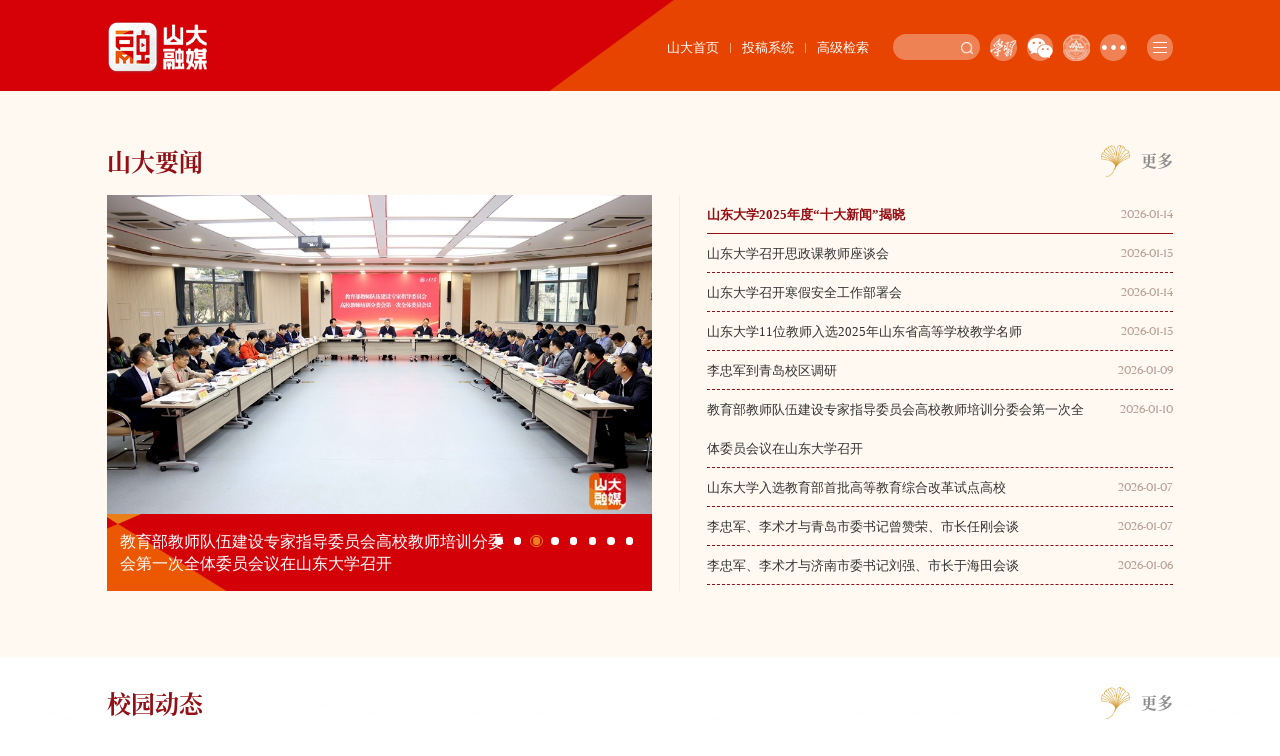

--- FILE ---
content_type: text/html
request_url: https://www.view.sdu.edu.cn/index.htm
body_size: 12028
content:
<!DOCTYPE html>
<html lang="zh-CN">

<head>
    <meta charset="UTF-8">
    <meta name="viewport" content="width=device-width, initial-scale=1.0, maximum-scale=1.0, user-scalable=0">
    <meta http-equiv="X-UA-Compatible" content="ie=edge">
    <title>山东大学新闻网</title>
    <link rel="shortcut icon" href="xb2025/images/favicon.ico" />
    <link rel="stylesheet" href="xb2025/style/swiper.min.css">
    <link rel="stylesheet" href="xb2025/style/slick.css">
    <link rel="stylesheet" href="xb2025/style/slick-theme.css">
 
    <link rel="stylesheet" href="xb2025/style/reset.css">
    <link rel="stylesheet" href="xb2025/style/public.css">
    <link rel="stylesheet" href="xb2025/style/index.css">
    <link rel="stylesheet" href="xb2025/style/animate.min.css">

    <script src="xb2025/js/jquery.js"></script>
    <script src="xb2025/js/swiper.min.js"></script>
    
    <script src="xb2025/js/slick.js"></script>
    <script src="xb2025/js/public.js"></script>
    <script src="xb2025/js/jquery.hoverdir.js"></script>
    <script src="xb2025/js/modernizr.custom.js"></script>
    <script src="xb2025/js/wow.min.js"></script>
    <script src="xb2025/js/f.js"></script>

<!--Announced by Visual SiteBuilder 9-->
<link rel="stylesheet" type="text/css" href="_sitegray/_sitegray_d.css" />
<script language="javascript" src="_sitegray/_sitegray.js"></script>
<!-- CustomerNO:77656262657232307b7847565251544503060002 -->
<link rel="stylesheet" type="text/css" href="index.vsb.css" />
<META Name="keywords" Content="山东大学新闻网" />
<script type="text/javascript" src="/system/resource/js/vsbscreen.min.js" id="_vsbscreen" devices="pc|pad"></script>
<script type="text/javascript" src="/system/resource/js/counter.js"></script>
<script type="text/javascript">_jsq_(1001,'/index.jsp',-1,1251758245)</script>
</head>

<body>
    <!-- pc 顶部 导航 -->
    <div class="head pc hide">
        <div class="head-top w16">
            <div class="logo">
                    <!--#begineditable name="logo图片列表" action="webber.wbst.com.image.ColumnImage" layout="/system/_component/columnimage/tplimagelist.jsp" tpltype="1" contype="image" clone="" viewid="206788" contentviewid="" tagname="logo图片列表"-->    <script language="javascript" src="/system/resource/js/dynclicks.js"></script>    
        
              <a href="index.htm">
                            <img src="xb2025/images/rmlogo.png" class="logo1">
              </a>         
        
<!--#endeditable-->  
            </div>
            <div class="h-right">
                <!--#begineditable name="头部链接列表" action="webber.wbst.com.url.ColumnUrl" layout="/system/_component/columnurl/tpllinklist.jsp" tpltype="1" contype="url" clone="" viewid="206809" contentviewid="" tagname="头部链接列表"--><script language="javascript" src="/system/resource/js/openlink.js"></script><div class="h-link">
    <a href="https://www.sdu.edu.cn/" target="_blank" onclick="_addDynClicks(&#34;wburl&#34;, 1251758245, 43598)">山大首页</a><span>|</span>
    <a href="http://202.194.15.43:8080/system/contribute/login.jsp" target="_blank" onclick="_addDynClicks(&#34;wburl&#34;, 1251758245, 43599)">投稿系统</a><span>|</span>
    <a href="gjjs.htm" target="_blank" onclick="_addDynClicks(&#34;wburl&#34;, 1251758245, 43600)">高级检索</a>
</div>
<!--#endeditable-->
                <!--#begineditable name="全文检索" action="webber.wbst.com.SpaceStaticAction" layout="/system/_component/news/tplnewslucenesearch.jsp" tpltype="1" contype="" clone="" viewid="206810" contentviewid="" tagname="全文检索"--><script type="text/javascript">
    function _nl_ys_check(){
        
        var keyword = document.getElementById('showkeycode206810').value;
        if(keyword==null||keyword==""){
            alert("请输入你要检索的内容！");
            return false;
        }
        if(window.toFF==1)
        {
            document.getElementById("lucenenewssearchkeyword206810").value = Simplized(keyword );
        }else
        {
            document.getElementById("lucenenewssearchkeyword206810").value = keyword;            
        }
        var  base64 = new Base64();
        document.getElementById("lucenenewssearchkeyword206810").value = base64.encode(document.getElementById("lucenenewssearchkeyword206810").value);
        new VsbFormFunc().disableAutoEnable(document.getElementById("showkeycode206810"));
        return true;
    } 
</script>
<form action="xb2025/jsjg.jsp?wbtreeid=1001" method="post" id="au2a" name="au2a" onsubmit="return _nl_ys_check()" style="display: inline">
 <input type="hidden" id="lucenenewssearchkeyword206810" name="lucenenewssearchkeyword" value=""><input type="hidden" id="_lucenesearchtype206810" name="_lucenesearchtype" value="1"><input type="hidden" id="searchScope206810" name="searchScope" value="0">
 <div class="t-search">
 <div>
                        <input type="text" name="showkeycode" id="showkeycode206810">
                        <div class="search-btn">
                            <input type="submit" value="">
                        </div>
                    </div>
 </div>
</form><script language="javascript" src="/system/resource/js/base64.js"></script><script language="javascript" src="/system/resource/js/formfunc.js"></script>
<!--#endeditable--> 
                <div class="pubmedia"><!--#begineditable name="头部二维码图片列表" action="" layout="" tpltype="" contype="" clone="" viewid="206811" contentviewid="" tagname="头部二维码图片列表"-->    <div class="pubmedia">
    <ul>
                    <li>
                <a onclick="_addDynClicks(&#34;wbimage&#34;, 1251758245, 43780)">
                    <div class="icons"><img src="xb2025/images/pubmedia-icon1.png"></div>
                    <div class="ewm">
                        <img src="xb2025/images/qgh_ewm.png">
                    </div>
                </a>
            </li>
            <li>
                <a onclick="_addDynClicks(&#34;wbimage&#34;, 1251758245, 43781)">
                    <div class="icons"><img src="xb2025/images/pubmedia-icon2.png"></div>
                    <div class="ewm">
                        <img src="xb2025/images/wx_ewm.jpg">
                    </div>
                </a>
            </li>
            <li>
                <a onclick="_addDynClicks(&#34;wbimage&#34;, 1251758245, 43784)">
                    <div class="icons"><img src="xb2025/images/pubmedia-icon3.png"></div>
                    <div class="ewm">
                        <img src="xb2025/images/sdfb.jpg">
                    </div>
                </a>
            </li>
    </ul>
    <div class="pubmorem">
        <div class="icons"><img src="xb2025/images/pubmedia-icon4.png" alt=""></div>
        <div class="ewms">
            <dl>
                    <dd>
                        <div><img src="xb2025/images/qgh_ewm.png"></div>
                        <p>学习强国</p>
                    </dd>
                    <dd>
                        <div><img src="xb2025/images/wx_ewm.jpg"></div>
                        <p>微信</p>
                    </dd>
                    <dd>
                        <div><img src="xb2025/images/sdfb.jpg"></div>
                        <p>山大发布</p>
                    </dd>
                    <dd>
                        <div><img src="xb2025/images/dy_ewm.png"></div>
                        <p>抖音</p>
                    </dd>
                    <dd>
                        <div><img src="xb2025/images/sph.jpg"></div>
                        <p>视频号</p>
                    </dd>
                    <dd>
                        <div><img src="xb2025/images/wb_ewm.jpg"></div>
                        <p>微博</p>
                    </dd>
                    <dd>
                        <div><img src="xb2025/images/xhsewm.png"></div>
                        <p>小红书</p>
                    </dd>
                    <dd>
                        <div><img src="xb2025/images/ks.jpg"></div>
                        <p>快手</p>
                    </dd>
                    <dd>
                        <div><img src="xb2025/images/bilibili.jpg"></div>
                        <p>哔哩哔哩</p>
                    </dd>
                    <dd>
                        <div><img src="xb2025/images/sddxb.jpg"></div>
                        <p>山东大学报</p>
                    </dd>
            </dl>
        </div>
    </div>
</div>

<!--#endeditable--></div>
                <div class="g-navk">
                    <div class="g-nav">
                        <span></span>
                        <span></span>
                        <span></span>
                    </div>
                    <div class="gnavk-menu">
                        <!--#begineditable name="网站导航" action="webber.wbst.com.nav.MenuAction" layout="/system/_component/sitenav/tplvnav.jsp" tpltype="1" contype="" clone="" viewid="206808" contentviewid="" tagname="网站导航"--><ul>
                        <li>
                            <a href="sdyw.htm">山大要闻</a>
                            
                        </li>
                        <li>
                            <a href="xydt.htm">校园动态</a>
                            
                        </li>
                        <li>
                            <a href="https://www.media.sdu.edu.cn/" target="_blank">媒体山大</a>
                            
                        </li>
                        <li>
                            <a href="xszh.htm">学术纵横</a>
                            
                        </li>
                        <li>
                            <a href="xsyg.htm">学术预告</a>
                            
                        </li>
                        <li>
                            <a href="http://www.sdrj.sdu.edu.cn/" target="_blank">山大日记</a>
                            
                        </li>
                        <li>
                            <a href="sdrww.htm" target="_blank">山大人物</a>
                            
                        </li>
                        <li>
                            <a href="gysd/stz.htm">光影山大</a>
                            
                        </li>
                        <li>
                            <a href="zttj.htm">专题推荐</a>
                            
                        </li>
                        <li>
                            <a href="xssg/xsyy.htm">校史拾光</a>
                            
                        </li>

</ul>
<!--#endeditable-->
                    </div>
                </div>
            </div>
        </div>
        
        
    </div>
    <!-- 移动端导航 -->
    <div class="top wap">
        <div class="wap-menu">
            <img src="xb2025/images/menu.png" class="menu" alt="">
            <img src="xb2025/images/close.png" class="close-menu" alt="">
        </div>
    </div>
    <div class="wap m-head">
        <div class="m-logo"><!--#begineditable name="手机logo图片列表" action="webber.wbst.com.image.ColumnImage" layout="/system/_component/columnimage/tplimagelist.jsp" tpltype="1" contype="image" clone="" viewid="206815" contentviewid="" tagname="手机logo图片列表"-->    
           
             
                  
                        <a href="index.htm" onclick="_addDynClicks(&#34;wbimage&#34;, 1251758245, 43779)">
                            <img src="xb2025/images/rmlogo.png">
                        </a>  
                   
    
<!--#endeditable--></div>
        <div class="m-nav">
            <div class="m-tlink"><!--#begineditable name="手机头部链接列表" action="webber.wbst.com.url.ColumnUrl" layout="/system/_component/columnurl/tpllinklist.jsp" tpltype="1" contype="url" clone="" viewid="206814" contentviewid="" tagname="手机头部链接列表"--> 
     <a href="https://www.sdu.edu.cn/" onclick="_addDynClicks(&#34;wburl&#34;, 1251758245, 43598)">山大首页</a> 
     <a href="http://202.194.15.43:8080/system/contribute/login.jsp" onclick="_addDynClicks(&#34;wburl&#34;, 1251758245, 43599)">投稿系统</a> 
     <a href="gjjs.htm" onclick="_addDynClicks(&#34;wburl&#34;, 1251758245, 43600)">高级检索</a> 
<!--#endeditable--></div>
            <div class="m-search"><!--#begineditable name="手机全文检索" action="webber.wbst.com.SpaceStaticAction" layout="/system/_component/news/tplnewslucenesearch.jsp" tpltype="1" contype="" clone="" viewid="206813" contentviewid="" tagname="手机全文检索"--><script type="text/javascript">
    function _nl_ys_check1(){
        
        var keyword = document.getElementById('showkeycode206813').value;
        if(keyword==null||keyword==""){
            alert("请输入你要检索的内容！");
            return false;
        }
        if(window.toFF==1)
        {
            document.getElementById("lucenenewssearchkeyword206813").value = Simplized(keyword );
        }else
        {
            document.getElementById("lucenenewssearchkeyword206813").value = keyword;            
        }
        var  base64 = new Base64();
        document.getElementById("lucenenewssearchkeyword206813").value = base64.encode(document.getElementById("lucenenewssearchkeyword206813").value);
        new VsbFormFunc().disableAutoEnable(document.getElementById("showkeycode206813"));
        return true;
    } 
</script>
<form action="xb2025/jsjg.jsp?wbtreeid=1001" method="post" id="au7a" name="au7a" onsubmit="return _nl_ys_check1()" style="display: inline">
 <input type="hidden" id="lucenenewssearchkeyword206813" name="lucenenewssearchkeyword" value=""><input type="hidden" id="_lucenesearchtype206813" name="_lucenesearchtype" value="1"><input type="hidden" id="searchScope206813" name="searchScope" value="0">
 
 <input type="text" placeholder="请输入内容" name="showkeycode" id="showkeycode206813">
                <input type="image" src="xb2025/images/search2.png">
 
 
</form>
<!--#endeditable--></div>
            <ul class=""><!--#begineditable name="手机网站导航" action="webber.wbst.com.nav.MenuAction" layout="/system/_component/sitenav/tplvnav.jsp" tpltype="1" contype="" clone="" viewid="206812" contentviewid="" tagname="手机网站导航"-->                <li>
                    <a href="sdyw.htm">山大要闻</a>
                     
                </li>
                <li>
                    <a href="xydt.htm">校园动态</a>
                     
                </li>
                <li>
                    <a href="https://www.media.sdu.edu.cn/" target="_blank">媒体山大</a>
                     
                </li>
                <li>
                    <a href="xszh.htm">学术纵横</a>
                     
                </li>
                <li>
                    <a href="xsyg.htm">学术预告</a>
                     
                </li>
                <li>
                    <a href="http://www.sdrj.sdu.edu.cn/" target="_blank">山大日记</a>
                     
                </li>
                <li>
                    <a href="sdrww.htm" target="_blank">山大人物</a>
                     
                </li>
                <li>
                    <a href="gysd/stz.htm">光影山大</a>
                    <span></span>
                    <ul>
                    <li><a href="gysd/stz.htm">图志</a></li>
                    <li><a href="gysd/spx.htm">视频</a></li>
                    </ul>
                     
                </li>
                <li>
                    <a href="zttj.htm">专题推荐</a>
                     
                </li>
                <li>
                    <a href="xssg/xsyy.htm">校史拾光</a>
                    <span></span>
                    <ul>
                    <li><a href="xssg/xsyy.htm">校史一页</a></li>
                    <li><a href="xssg/xssdjt.htm" target="_blank">校史上的今天</a></li>
                    <li><a href="xssg/sdzy.htm">山大之源</a></li>
                    </ul>
                     
                </li>
<!--#endeditable--></ul>
        </div>
    </div>

    <div class="index">

        <div class="s1">
            <div class="w16">
                <div class="tit wow fadeInUp">
                    <h2>山大要闻</h2>
                    <a href="sdyw.htm">更多</a>
                </div>
                <div class="s1-c">
                    <div class="s1-l wow fadeInLeft"><!--#begineditable name="山大要闻标题列表" action="webber.wbst.com.news.ColumnNews" layout="/system/_component/news/list/tpltitlelist.jsp" tpltype="1" contype="news" clone="" viewid="206789" contentviewid="" tagname="山大要闻标题列表"--><div class="swiper-container">
    <ul class="swiper-wrapper">
                    <li class="swiper-slide">
                <a href="info/1003/209788.htm" target="_blank">
                    <div class="pic">
                        <div style="background-image: url(/__local/D/B8/B1/9E6F226CB100B0F1A7ECF2A6297_BAF87FE4_1ABF5.jpg);"></div>
                    </div>
                    <div class="info">
                        <h3 class="titline"><i>山东大学2025年度“十大新闻”揭晓</i></h3>
                    </div>
                </a>
            </li>
            <li class="swiper-slide">
                <a href="info/1003/209731.htm" target="_blank">
                    <div class="pic">
                        <div style="background-image: url(/__local/C/23/2B/2D3B50B7A1CD56F1752B34A9348_73F38150_6B070.jpg);"></div>
                    </div>
                    <div class="info">
                        <h3 class="titline"><i>山东大学召开思政课教师座谈会</i></h3>
                    </div>
                </a>
            </li>
            <li class="swiper-slide">
                <a href="info/1003/209694.htm" target="_blank">
                    <div class="pic">
                        <div style="background-image: url(/__local/8/F4/3D/BD82B241FA5F33EDB256C71532F_22637638_5F929.jpg);"></div>
                    </div>
                    <div class="info">
                        <h3 class="titline"><i>教育部教师队伍建设专家指导委员会高校教师培训分委会第一次全体委员会议在山东大学召开</i></h3>
                    </div>
                </a>
            </li>
            <li class="swiper-slide">
                <a href="info/1003/209643.htm" target="_blank">
                    <div class="pic">
                        <div style="background-image: url(/__local/3/45/E0/4BF98DA2E33E71DC71B6C4221D8_19B5859F_1FA43.jpg);"></div>
                    </div>
                    <div class="info">
                        <h3 class="titline"><i>山东大学入选教育部首批高等教育综合改革试点高校</i></h3>
                    </div>
                </a>
            </li>
            <li class="swiper-slide">
                <a href="info/1003/209634.htm" target="_blank">
                    <div class="pic">
                        <div style="background-image: url(/__local/9/31/74/6925C564FF746A52F4B37D3B205_F5F5DABD_612EF.jpg);"></div>
                    </div>
                    <div class="info">
                        <h3 class="titline"><i>李忠军、李术才与青岛市委书记曾赞荣、市长任刚会谈</i></h3>
                    </div>
                </a>
            </li>
            <li class="swiper-slide">
                <a href="info/1003/209618.htm" target="_blank">
                    <div class="pic">
                        <div style="background-image: url(/__local/3/29/05/BE7B3626AD1091F4940441D9236_900F97BA_65FE7.jpg);"></div>
                    </div>
                    <div class="info">
                        <h3 class="titline"><i>李忠军、李术才与济南市委书记刘强、市长于海田会谈</i></h3>
                    </div>
                </a>
            </li>
            <li class="swiper-slide">
                <a href="info/1003/209779.htm" target="_blank">
                    <div class="pic">
                        <div style="background-image: url(/__local/A/69/2B/D311F322DBF59B474263F034463_4B552BA2_69A0D.png);"></div>
                    </div>
                    <div class="info">
                        <h3 class="titline"><i>山东大学全球校友服务热线正式发布</i></h3>
                    </div>
                </a>
            </li>
            <li class="swiper-slide">
                <a href="info/1003/209558.htm" target="_blank">
                    <div class="pic">
                        <div style="background-image: url(/__local/E/EC/03/4A15CC157268B4F390AF6DF68B6_45D3D321_6DDE7.jpg);"></div>
                    </div>
                    <div class="info">
                        <h3 class="titline"><i>山东大学召开离退休干部代表座谈会</i></h3>
                    </div>
                </a>
            </li>
    </ul>
    <div class="dots"></div>
</div>

<script>_showDynClickBatch(['dynclicks_u9_209788','dynclicks_u9_209731','dynclicks_u9_209694','dynclicks_u9_209643','dynclicks_u9_209634','dynclicks_u9_209618','dynclicks_u9_209779','dynclicks_u9_209558'],[209788,209731,209694,209643,209634,209618,209779,209558],"wbnews", 1251758245)</script>
<!--#endeditable--></div>
                    <div class="s1-r wow fadeInRight"><!--#begineditable name="山大要闻右标题列表" action="webber.wbst.com.news.ColumnNews" layout="/system/_component/news/list/tpltitlelist.jsp" tpltype="1" contype="news" clone="" viewid="206790" contentviewid="" tagname="山大要闻右标题列表"--><ul>
            <li class="on">
            <a href="info/1003/209788.htm" target="_blank">
                <p>山东大学2025年度“十大新闻”揭晓</p>
                <span>2026-01-14</span>
            </a>
        </li>
        <li class="">
            <a href="info/1003/209731.htm" target="_blank">
                <p>山东大学召开思政课教师座谈会</p>
                <span>2026-01-13</span>
            </a>
        </li>
        <li class="">
            <a href="info/1003/209787.htm" target="_blank">
                <p>山东大学召开寒假安全工作部署会</p>
                <span>2026-01-14</span>
            </a>
        </li>
        <li class="">
            <a href="info/1003/209756.htm" target="_blank">
                <p>山东大学11位教师入选2025年山东省高等学校教学名师</p>
                <span>2026-01-13</span>
            </a>
        </li>
        <li class="">
            <a href="info/1003/209689.htm" target="_blank">
                <p>李忠军到青岛校区调研</p>
                <span>2026-01-09</span>
            </a>
        </li>
        <li class="">
            <a href="info/1003/209694.htm" target="_blank">
                <p>教育部教师队伍建设专家指导委员会高校教师培训分委会第一次全体委员会议在山东大学召开</p>
                <span>2026-01-10</span>
            </a>
        </li>
        <li class="">
            <a href="info/1003/209643.htm" target="_blank">
                <p>山东大学入选教育部首批高等教育综合改革试点高校</p>
                <span>2026-01-07</span>
            </a>
        </li>
        <li class="">
            <a href="info/1003/209634.htm" target="_blank">
                <p>李忠军、李术才与青岛市委书记曾赞荣、市长任刚会谈</p>
                <span>2026-01-07</span>
            </a>
        </li>
        <li class="">
            <a href="info/1003/209618.htm" target="_blank">
                <p>李忠军、李术才与济南市委书记刘强、市长于海田会谈</p>
                <span>2026-01-06</span>
            </a>
        </li>
        <li class="">
            <a href="info/1003/209779.htm" target="_blank">
                <p>山东大学全球校友服务热线正式发布</p>
                <span>2026-01-14</span>
            </a>
        </li>
</ul><script>_showDynClickBatch(['dynclicks_u10_209788','dynclicks_u10_209731','dynclicks_u10_209787','dynclicks_u10_209756','dynclicks_u10_209689','dynclicks_u10_209694','dynclicks_u10_209643','dynclicks_u10_209634','dynclicks_u10_209618','dynclicks_u10_209779'],[209788,209731,209787,209756,209689,209694,209643,209634,209618,209779],"wbnews", 1251758245)</script>
<!--#endeditable--></div>
                </div>
            </div>
        </div>


        <div class="s5">
            <div class="w16">
                <div class="tit wow fadeInUp">
                    <h2>校园动态</h2>
                    <a href="xydt.htm">更多</a>
                </div>
                <div class="s5-c">
                    <div class="s5-l wow fadeInLeft">
                        <div class="s5-lt"><!--#begineditable name="校园动态图标题列表" action="webber.wbst.com.news.ColumnNews" layout="/system/_component/news/list/tpltitlelist.jsp" tpltype="1" contype="news" clone="" viewid="206795" contentviewid="" tagname="校园动态图标题列表"--><ul>
            <li class="on">
            <a href="info/1021/209777.htm" target="_blank">
                <div class="pics">
                    <div class="pic">
                        <div style="background-image: url(/__local/B/2E/41/0B36616DAC822B108C9E8DD576A_8C688622_5B277.jpg);"></div>
                    </div>
                </div>
                <div class="info">
                    <div class="bg"></div>
                    <h3>“山东大学—华为密码技术及应用联合实验室”揭牌仪式暨技术研讨会举行</h3>
                </div>
            </a>
        </li>
        <li class="">
            <a href="info/2077/209714.htm" target="_blank">
                <div class="pics">
                    <div class="pic">
                        <div style="background-image: url(/__local/2/EF/AF/79AAD0A030769359AE1DA217B58_2F1855AF_758AC.jpg);"></div>
                    </div>
                </div>
                <div class="info">
                    <div class="bg"></div>
                    <h3>新时代考古学教材建设与人才培养研讨会暨“中国考古学通论系列教材”出版座谈会在山东大学举行</h3>
                </div>
            </a>
        </li>
</ul>

<script>_showDynClickBatch(['dynclicks_u11_209777','dynclicks_u11_209714'],[209777,209714],"wbnews", 1251758245)</script>
<!--#endeditable--></div>
                        <div class="s5-lb"><!--#begineditable name="校园动态下标题列表" action="webber.wbst.com.news.ColumnNews" layout="/system/_component/news/list/tpltitlelist.jsp" tpltype="1" contype="news" clone="" viewid="206796" contentviewid="" tagname="校园动态下标题列表"--><ul class="publist1">
            <li>
            <a href="info/2077/209715.htm" target="_blank">
                <h3>山东大学讲席教授赵冬苓三部电视剧新作入选2026中央电视台大剧片单</h3>
                <span>2026-01-11</span>
            </a>
        </li>
        <li>
            <a href="info/2077/209755.htm" target="_blank">
                <h3>山东大学入选2项山东省人工智能大模型赋能教育典型案例</h3>
                <span>2026-01-13</span>
            </a>
        </li>
</ul>

<script>_showDynClickBatch(['dynclicks_u12_209777','dynclicks_u12_209714','dynclicks_u12_209715','dynclicks_u12_209755'],[209777,209714,209715,209755],"wbnews", 1251758245)</script>
<!--#endeditable--></div>
                    </div>
                    <div class="s5-r wow fadeInRight"><!--#begineditable name="校园动态右标题列表" action="webber.wbst.com.news.ColumnNews" layout="/system/_component/news/list/tpltitlelist.jsp" tpltype="1" contype="news" clone="" viewid="206797" contentviewid="" tagname="校园动态右标题列表"--><ul class="publist1">
            <li>
            <a href="info/2077/209728.htm" target="_blank">
                <h3>驻青高校服务青岛高质量发展论坛举行</h3>
                <span>2026-01-12</span>
            </a>
        </li>
        <li>
            <a href="info/2077/209775.htm" target="_blank">
                <h3>山东大学齐鲁第二医院副院长靳斌荣膺“2025年度十大思想力院管专家”</h3>
                <span>2026-01-14</span>
            </a>
        </li>
        <li>
            <a href="info/2077/209767.htm" target="_blank">
                <h3>山东大学管理学院MBA/EMBA/MEM/MTA/IEICD校友年度盛典举行</h3>
                <span>2026-01-13</span>
            </a>
        </li>
        <li>
            <a href="info/2077/209762.htm" target="_blank">
                <h3>山大师生在openHiTLS密码开源社区2025年度奖项评选中获佳绩</h3>
                <span>2026-01-13</span>
            </a>
        </li>
        <li>
            <a href="info/2077/209730.htm" target="_blank">
                <h3>工程训练中心承办2025年山东省高校工程训练/金工教学研究年会</h3>
                <span>2026-01-12</span>
            </a>
        </li>
        <li>
            <a href="info/2077/209727.htm" target="_blank">
                <h3>山东大学文学院学科设置专题论证会举行</h3>
                <span>2026-01-12</span>
            </a>
        </li>
        <li>
            <a href="info/2077/209726.htm" target="_blank">
                <h3>第四届“先行者——心理健康校园行”山东大学站活动纪实</h3>
                <span>2026-01-12</span>
            </a>
        </li>
</ul>

<script>_showDynClickBatch(['dynclicks_u13_209777','dynclicks_u13_209714','dynclicks_u13_209715','dynclicks_u13_209755','dynclicks_u13_209728','dynclicks_u13_209775','dynclicks_u13_209767','dynclicks_u13_209762','dynclicks_u13_209730','dynclicks_u13_209727','dynclicks_u13_209726'],[209777,209714,209715,209755,209728,209775,209767,209762,209730,209727,209726],"wbnews", 1251758245)</script>
<!--#endeditable--></div>
                </div>
            </div>
        </div>


        <div class="adblock1">

            <div class="s2">
                <div class="w16"><!--#begineditable name="媒体山大标题列表" action="webber.wbst.com.news.ColumnNews" layout="/system/_component/news/list/tpltitlelist.jsp" tpltype="1" contype="news" clone="" viewid="206791" contentviewid="" tagname="媒体山大标题列表"-->



<div class="tit wow fadeInUp">
    <h2>媒体山大</h2>
    <a href="https://www.media.sdu.edu.cn/" target="_blank">更多</a>
</div>

<div class="s2-c wow fadeInUp">
    <div class="swiper-container">
        <ul class="swiper-wrapper">
                <li class="swiper-slide">
                    <a href="https://www.media.sdu.edu.cn/info/1002/40443.htm" target="_blank">
                        <div class="bg hoverdir"></div>
                        <div><b>【中国新闻网】</b><span>2026.01.13 </span></div>
                        <h3>新时代高校博物馆高质量发展论坛暨第十九届高校博物馆学术论坛在山东大学举行</h3>
                    </a>
                </li>
                <li class="swiper-slide">
                    <a href="https://www.media.sdu.edu.cn/info/1002/40405.htm" target="_blank">
                        <div class="bg hoverdir"></div>
                        <div><b>【中国科技网】</b><span>2026.01.07 </span></div>
                        <h3>加入绿氢降低碳排，水泥生产有了新途径</h3>
                    </a>
                </li>
                <li class="swiper-slide">
                    <a href="https://www.media.sdu.edu.cn/info/1002/40378.htm" target="_blank">
                        <div class="bg hoverdir"></div>
                        <div><b>【中国社会科学报】</b><span>2026.01.05 </span></div>
                        <h3>重建海岱文明起源脉络</h3>
                    </a>
                </li>
                <li class="swiper-slide">
                    <a href="https://www.media.sdu.edu.cn/info/1002/40331.htm" target="_blank">
                        <div class="bg hoverdir"></div>
                        <div><b>【中国新闻网】</b><span>2025.12.28 </span></div>
                        <h3>数智赋能外语学科革新 全国百余位专家聚鲁献策创新发展</h3>
                    </a>
                </li>
                <li class="swiper-slide">
                    <a href="https://www.media.sdu.edu.cn/info/1002/40315.htm" target="_blank">
                        <div class="bg hoverdir"></div>
                        <div><b>【山东新闻联播】</b><span>2025.12.25 </span></div>
                        <h3>山东大学刷新镍基高温超导纪录 超导材料实用化再获突破</h3>
                    </a>
                </li>
                <li class="swiper-slide">
                    <a href="https://www.media.sdu.edu.cn/info/1002/40276.htm" target="_blank">
                        <div class="bg hoverdir"></div>
                        <div><b>【山东新闻联播】</b><span>2025.12.19 </span></div>
                        <h3>梁作堂：在微观宇宙中开辟粒子物理新疆域</h3>
                    </a>
                </li>
                <li class="swiper-slide">
                    <a href="https://www.media.sdu.edu.cn/info/1002/40256.htm" target="_blank">
                        <div class="bg hoverdir"></div>
                        <div><b>【光明日报客户端】</b><span>2025.12.18 </span></div>
                        <h3>山东大学(威海）：数智赋能纵深推进智慧教学</h3>
                    </a>
                </li>
                <li class="swiper-slide">
                    <a href="https://www.media.sdu.edu.cn/info/1002/40231.htm" target="_blank">
                        <div class="bg hoverdir"></div>
                        <div><b>【中央广播电视总台】</b><span>2025.12.17 </span></div>
                        <h3>第六届“用英语讲中国故事大会”泉城启幕</h3>
                    </a>
                </li>
                <li class="swiper-slide">
                    <a href="https://www.media.sdu.edu.cn/info/1002/40169.htm" target="_blank">
                        <div class="bg hoverdir"></div>
                        <div><b>【人民日报客户端】</b><span>2025.12.12 </span></div>
                        <h3>山东大学云南研究院高质量发展推进会举行</h3>
                    </a>
                </li>
                <li class="swiper-slide">
                    <a href="https://www.media.sdu.edu.cn/info/1002/40156.htm" target="_blank">
                        <div class="bg hoverdir"></div>
                        <div><b>【光明日报客户端】</b><span>2025.12.10 </span></div>
                        <h3>山东大学发布“公数智舱”大模型赋能公共数学教学转型</h3>
                    </a>
                </li>
        </ul>
    </div>
    <div class="pubpage"></div>
</div>

<script>_showDynClickBatch(['dynclicks_u14_209733','dynclicks_u14_209654','dynclicks_u14_209591','dynclicks_u14_209454','dynclicks_u14_209391','dynclicks_u14_209192','dynclicks_u14_209155','dynclicks_u14_209094','dynclicks_u14_208980','dynclicks_u14_208880'],[209733,209654,209591,209454,209391,209192,209155,209094,208980,208880],"wbnews", 1251758245)</script>
<!--#endeditable--></div>
            </div>

            <div class="s3">
                <div class="w16">
                    <div class="tit wow fadeInUp">
                        <h2>学术纵横</h2>
                        <a href="xszh.htm">更多</a>
                    </div>

                    <div class="s3-c">
                        <div class="s3-l"><!--#begineditable name="学术纵横标题列表" action="webber.wbst.com.news.ColumnNews" layout="/system/_component/news/list/tpltitlelist.jsp" tpltype="1" contype="news" clone="" viewid="206792" contentviewid="" tagname="学术纵横标题列表"--><ul>
            <li class="wow fadeInUp">
            <a href="info/1021/209784.htm" target="_blank">
                <div class="pic">
                    <div style="background-image: url(/__local/2/9C/01/F31A9A6EDE00C6C423E69307E46_88207BA4_70493.jpg);"></div>
                </div>
                <div class="info">
                    <h3>山大新能源团队获批国家能源领域首台（套）重大技术装备</h3>
                </div>
            </a>
        </li>
        <li class="wow fadeInUp">
            <a href="info/1021/209753.htm" target="_blank">
                <div class="pic">
                    <div style="background-image: url(/__local/7/2C/CC/9A4C367C7126575ADCA74F65F51_8E23CD35_5ACBD.jpg);"></div>
                </div>
                <div class="info">
                    <h3>第四届“党的领导与中国式现代化”论坛举行</h3>
                </div>
            </a>
        </li>
</ul>

<script>_showDynClickBatch(['dynclicks_u15_209784','dynclicks_u15_209753'],[209784,209753],"wbnews", 1251758245)</script>
<!--#endeditable--></div>
                        <div class="s3-r wow fadeInUp" data-wow-delay=".4s"><!--#begineditable name="学术纵横右标题列表" action="webber.wbst.com.news.ColumnNews" layout="/system/_component/news/list/tpltitlelist.jsp" tpltype="1" contype="news" clone="" viewid="206793" contentviewid="" tagname="学术纵横右标题列表"--><ul>
            <li>
            <a href="info/1021/209716.htm" target="_blank">
                <h3 class="titline"><i>“启智赋彩：新时代高校博物馆高质量发展暨第十九届高校博物馆学术论坛”在山东大学举行</i></h3>
            </a>
        </li>
        <li>
            <a href="info/1021/209780.htm" target="_blank">
                <h3 class="titline"><i>山东大学14项成果入选2025年度《齐鲁社科成果文库》</i></h3>
            </a>
        </li>
        <li>
            <a href="info/1021/209778.htm" target="_blank">
                <h3 class="titline"><i>齐鲁二院鼻-变态反应团队发表最新研究成果</i></h3>
            </a>
        </li>
        <li>
            <a href="info/1021/209766.htm" target="_blank">
                <h3 class="titline"><i>宫立教授在《光明日报》发表学术文章《〈四世同堂〉：“抗战文艺的一个较大的纪念品”》</i></h3>
            </a>
        </li>
        <li>
            <a href="info/1021/209765.htm" target="_blank">
                <h3 class="titline"><i>蔡地教授团队在案例开发领域再获佳绩</i></h3>
            </a>
        </li>
        <li>
            <a href="info/1021/209754.htm" target="_blank">
                <h3 class="titline"><i>徐芳教授团队揭示玉米ERECTA信号通路调控株型与穗型发育的新机制</i></h3>
            </a>
        </li>
        <li>
            <a href="info/1021/209723.htm" target="_blank">
                <h3 class="titline"><i>钟敬泉教授团队在心房颤动领域取得系列研究成果</i></h3>
            </a>
        </li>
</ul>

<script>_showDynClickBatch(['dynclicks_u16_209784','dynclicks_u16_209753','dynclicks_u16_209716','dynclicks_u16_209780','dynclicks_u16_209778','dynclicks_u16_209766','dynclicks_u16_209765','dynclicks_u16_209754','dynclicks_u16_209723'],[209784,209753,209716,209780,209778,209766,209765,209754,209723],"wbnews", 1251758245)</script>
<!--#endeditable--></div>
                    </div>
                </div>
            </div>
        </div>

        <div class="s4">
            <div class="w16"><!--#begineditable name="学术预告标题列表" action="webber.wbst.com.news.ColumnNews" layout="/system/_component/news/list/tpltitlelist.jsp" tpltype="1" contype="news" clone="" viewid="206794" contentviewid="" tagname="学术预告标题列表"--><div class="tit wow fadeInUp">
    <h2>学术预告</h2>
    <a href="xsyg.htm">更多</a>
</div>
<div class="s4-c">
    <ul>
            <li class="wow fadeInUp">
                <a href="info/1020/209774.htm" target="_blank">
                    
                    <div class="info">
                        <h3>“心理健康促进与危机预防”专题讲座</h3>
                        <h4>1月16日（星期五）9:30</h4>
                        <p>齐鲁二院仁和会堂</p>
                    </div>
                </a>
            </li>
            <li class="wow fadeInUp" data-wow-delay=".2s">
                <a href="info/1020/209764.htm" target="_blank">
                    
                    <div class="info">
                        <h3>BMEMat英文期刊“料解医工”系列前沿讲座第四十六期</h3>
                        <h4>1月15日（星期四）9:00-10:00</h4>
                        <p>线上直播</p>
                    </div>
                </a>
            </li>
            <li class="wow fadeInUp" data-wow-delay=".4s">
                <a href="info/1020/209708.htm" target="_blank">
                    
                    <div class="info">
                        <h3>涉外法治人才培养高端论坛第五十六期</h3>
                        <h4>1月15日（星期四）19:00-21:00</h4>
                        <p>华岗苑北楼三楼中厅会议室</p>
                    </div>
                </a>
            </li>
            <li class="wow fadeInUp" data-wow-delay=".2s">
                <a href="info/1020/209677.htm" target="_blank">
                    
                    <div class="info">
                        <h3>材料学院学术新“秀”场第2期</h3>
                        <h4>1月14日（星期三）14：30</h4>
                        <p>六号教学楼220教室</p>
                    </div>
                </a>
            </li>
            <li class="wow fadeInUp">
                <a href="info/1020/209676.htm" target="_blank">
                    
                    <div class="info">
                        <h3>数智时代课程建设的探索与实践</h3>
                        <h4>1月13日（星期二）16：00-17:00</h4>
                        <p>趵突泉校区科研楼5层会议室</p>
                    </div>
                </a>
            </li>
            <li class="wow fadeInUp" data-wow-delay=".4s">
                <a href="info/1020/209672.htm" target="_blank">
                    
                    <div class="info">
                        <h3>数学学院珠峰讲坛第928期：Optimal binding functions of some (even hole, cap)-free graphs</h3>
                        <h4>1月13日（星期二）19:30</h4>
                        <p>腾讯会议</p>
                    </div>
                </a>
            </li>
    </ul>
</div>

<script>_showDynClickBatch(['dynclicks_u17_209774','dynclicks_u17_209764','dynclicks_u17_209708','dynclicks_u17_209677','dynclicks_u17_209676','dynclicks_u17_209672'],[209774,209764,209708,209677,209676,209672],"wbnews", 1251758245)</script>
<!--#endeditable--></div>
        </div>



        <div class="s6">
            <div class="w16">
                <div class="s6-c">
                    <div class="s6-l wow fadeInUp"><!--#begineditable name="山大日记标题列表" action="webber.wbst.com.news.ColumnNews" layout="/system/_component/news/list/tpltitlelist.jsp" tpltype="1" contype="news" clone="" viewid="206798" contentviewid="" tagname="山大日记标题列表"--><div class="tit">
    <h2>山大日记</h2>
    <a href="ttrj.htm" target="_blank">更多</a>
</div>
<ul>
        <li class="on">
            <a href="info/1012/209771.htm" target="_blank">
                <div class="date">
                    <b>13</b><span>2026.01</span>
                </div>
                <div class="info">
                    <h3>海洋学院义务清雪活动组织参与者 刘雪芹</h3>
                </div>
            </a>
        </li>
        <li>
            <a href="info/1012/209760.htm" target="_blank">
                <div class="date">
                    <b>12</b><span>2026.01</span>
                </div>
                <div class="info">
                    <h3>期末复习资料分享者 郑皓天</h3>
                </div>
            </a>
        </li>
        <li>
            <a href="info/1012/209724.htm" target="_blank">
                <div class="date">
                    <b>11</b><span>2026.01</span>
                </div>
                <div class="info">
                    <h3>“社团风景线”结项答辩者 孙歆玥</h3>
                </div>
            </a>
        </li>
        <li>
            <a href="info/1012/209710.htm" target="_blank">
                <div class="date">
                    <b>10</b><span>2026.01</span>
                </div>
                <div class="info">
                    <h3>鲁绣传承实践活动队长 刘佳宁</h3>
                </div>
            </a>
        </li>
        <li>
            <a href="info/1012/209709.htm" target="_blank">
                <div class="date">
                    <b>10</b><span>2026.01</span>
                </div>
                <div class="info">
                    <h3>全国“推普助力乡村振兴”志愿服务优秀团队队长 宋梦卓</h3>
                </div>
            </a>
        </li>
        <li>
            <a href="info/1012/209693.htm" target="_blank">
                <div class="date">
                    <b>09</b><span>2026.01</span>
                </div>
                <div class="info">
                    <h3>信息科学与工程学院本科生 付豪</h3>
                </div>
            </a>
        </li>
</ul>

<script>_showDynClickBatch(['dynclicks_u18_209771','dynclicks_u18_209760','dynclicks_u18_209724','dynclicks_u18_209710','dynclicks_u18_209709','dynclicks_u18_209693'],[209771,209760,209724,209710,209709,209693],"wbnews", 1251758245)</script>
<!--#endeditable--></div>
                    <div class="s6-r wow fadeInUp" data-wow-delay=".3s"><!--#begineditable name="山大人物标题列表" action="webber.wbst.com.news.ColumnNews" layout="/system/_component/news/list/tpltitlelist.jsp" tpltype="1" contype="news" clone="" viewid="206799" contentviewid="" tagname="山大人物标题列表"--><div class="tit">
    <h2>山大人物</h2>
    <a href="sdrww.htm" target="_blank">更多</a>
</div>
<div class="s6-first">
    <a href="info/1445/206215.htm" target="_blank">
        <div class="pics">
            <div class="pic">
                <div style="background-image: url(/__local/4/4C/F6/D373C09429AE292DE2728511CDF_436440F8_3FF7A.jpg);"></div>
            </div>
        </div>
        <div class="info">
            <span>2025-12-24</span>
            <h3 class="titline"><i>王海龙：从实验室到产业一线，他让科研“落地生根”</i></h3>
        </div>
    </a>
</div>
<ul>
        <li>
            <a href="https://mp.weixin.qq.com/s/cs6zUwXE_bOZ29-i13oUqQ" target="_blank">
                <h3>马美娜：从山大硕士到“马儿”，她如何讲述这七年？</h3>
                <span>2026-01-06</span>
            </a>
        </li>
        <li>
            <a href="info/1438/209082.htm" target="_blank">
                <h3>毛岩鹏教授：山大智慧赋能产业创新 科技挂职书写新区答卷</h3>
                <span>2025-12-16</span>
            </a>
        </li>
        <li>
            <a href="https://mp.weixin.qq.com/s/ALDcv-vIRhIhH69kmiseOQ" target="_blank">
                <h3>新生张子宇：她的赛场，不止一面</h3>
                <span>2025-11-28</span>
            </a>
        </li>
        <li>
            <a href="info/1438/206309.htm" target="_blank">
                <h3>凌宗成教授：以行星为笔，绘就山大深空科研育人图景</h3>
                <span>2025-11-10</span>
            </a>
        </li>
        <li>
            <a href="info/1438/206308.htm" target="_blank">
                <h3>刘战强教授：怀揣“制造强国”的初心，以奋斗诠释使命</h3>
                <span>2025-10-31</span>
            </a>
        </li>
</ul>

<script>_showDynClickBatch(['dynclicks_u19_206215','dynclicks_u19_209625','dynclicks_u19_209082','dynclicks_u19_208306','dynclicks_u19_206309','dynclicks_u19_206308'],[206215,209625,209082,208306,206309,206308],"wbnews", 1251758245)</script>
<!--#endeditable--></div>
                </div>
            </div>
        </div>

        <div class="adblock2">
            <div class="s7">
                <div class="w16 tab-main">
                    <div class="tit wow fadeInUp">
                        <h2>光影山大</h2>
                        <ul class="tab-hd">
                            <li class="on">
                                <a href="gysd/stz.htm">图志</a>
                            </li>
                            <li>
                                <a href="gysd/spx.htm">视频</a>
                            </li>
                        </ul>
                        <div class="tit-mores">
                            <a href="gysd/stz.htm" class="on">更多</a>
                            <a href="gysd/spx.htm">更多</a>
                        </div>

                    </div>
                    <div class="tab-bd">
                        <div class="on"><!--#begineditable name="图志标题列表" action="webber.wbst.com.news.ColumnNews" layout="/system/_component/news/list/tpltitlelist.jsp" tpltype="1" contype="news" clone="" viewid="206800" contentviewid="" tagname="图志标题列表"--><div class="s7-c">
    <div class="s7-l">
        <ul>
                            <li class="wow fadeInUp">
                    <a href="https://mp.weixin.qq.com/s/2ajaz7Y4g1MrYCgYmY3_AA" target="_blank">
                        <div class="pic">
                            <div style="background-image: url(/__local/C/85/CE/42C251067CE32731C3A514E72F8_5B7B12CD_4F21B.jpg);"></div>
                        </div>
                      
                            <div class="info">
                                <h3 class="titline"><i>当枫叶把故事写满</i></h3>
                            </div>
                       
                    </a>
                </li>
            
                <li class="wow fadeInUp">
                    <a href="https://mp.weixin.qq.com/s/UbtCvhJIMIB5oHysKdH2JA" target="_blank">
                        <div class="pic">
                            <div style="background-image: url(/__local/8/AA/0E/060B1FAEA9BC369773555FE5864_2664F299_2E62E5.gif);"></div>
                        </div>
                      
                            <div class="info">
                                <h3 class="titline"><i>友谊地久天长，山大之夏永不散场！</i></h3>
                            </div>
                       
                    </a>
                </li>
                <li class="wow fadeInUp">
                    <a href="https://mp.weixin.qq.com/s/kJE2Q4D2xM8PjQBjD-pXaQ" target="_blank">
                        <div class="pic">
                            <div style="background-image: url(/__local/D/C0/FC/3D84E2CB5879B793F9B8CA5046F_89628976_3CB95D.gif);"></div>
                        </div>
                      
                            <div class="info">
                                <h3 class="titline"><i>一口“品尝”夏日山大！</i></h3>
                            </div>
                       
                    </a>
                </li>
        </ul>
    </div>
    <div class="s7-r">
        <ul>
                <li class="wow fadeInUp">
                    <a href="https://mp.weixin.qq.com/s/7S71-Mifmbj0lrEyq9fK3g" target="_blank">
                        <div class="pic">
                            <div style="background-image: url(/__local/6/ED/31/3467F15E8653582798DEE491962_BA7F19FB_33CF17.gif);"></div>
                        </div>
                        
                            <div class="info">
                           <h3 class="titline"><i>教练，我想打棒球！</i></h3>
                              
                            </div>
                         
                    </a>
                </li>
                <li class="wow fadeInUp">
                    <a href="https://mp.weixin.qq.com/s/v8jJldUrafGrNreMCHCtYQ" target="_blank">
                        <div class="pic">
                            <div style="background-image: url(/__local/5/36/70/147EEA8A3828FCEDC969748377A_C1AAE5FD_1D82E7.gif);"></div>
                        </div>
                        
                            <div class="info">
                           <h3 class="titline"><i>为山大心动，不止124个瞬间！</i></h3>
                              
                            </div>
                         
                    </a>
                </li>
                <li class="wow fadeInUp">
                    <a href="https://mp.weixin.qq.com/s/cmr4EiV9g1092w3_yV9N8g" target="_blank">
                        <div class="pic">
                            <div style="background-image: url(/__local/7/4F/88/428237E141B3374EEFA3588765D_8F5DF589_14F56D.png);"></div>
                        </div>
                        
                            <div class="info">
                            <h3 class="titline"><i>用流彩谱写和秋相遇的诗篇</i></h3>
                              
                            </div>
                         
                    </a>
                </li>
            
            
        </ul>
    </div>
</div>

<script>_showDynClickBatch(['dynclicks_u20_207733','dynclicks_u20_207734','dynclicks_u20_205481','dynclicks_u20_205478','dynclicks_u20_205479','dynclicks_u20_205493'],[207733,207734,205481,205478,205479,205493],"wbnews", 1251758245)</script>
<!--#endeditable--></div>
                        <div><!--#begineditable name="视频标题列表" action="" layout="" tpltype="" contype="" clone="" viewid="206801" contentviewid="" tagname="视频标题列表"--><div class="s7-c">
    <div class="s7-l">
        <ul>
                            <li class="wow fadeInUp">
                    <a href="info/1027/209499.htm" target="_blank">
                        <div class="pic">
                            <div style="background-image: url(/__local/3/C1/E3/012112F97CE283F2E90F1E1E31D_67444F02_1F50A2.png);"></div>
                        </div>
                      
                            <div class="info">
                                <h3 class="titline"><i>岁序更替，晖光日新。四季轮转间，山大风华，早已镌成我们记忆里最独特的注脚。</i></h3>
                            </div>
                       
                    </a>
                </li>
            
                <li class="wow fadeInUp">
                    <a href="info/1027/206850.htm" target="_blank">
                        <div class="pic">
                            <div style="background-image: url(/__local/5/FD/EE/4D1616E89D93E9B159219A09EA1_45DA1FB0_15C2C2.png);"></div>
                        </div>
                      
                            <div class="info">
                                <h3 class="titline"><i>亲手搭建文史楼！一砖一瓦，皆是岁月；一笔一画，尽是传承</i></h3>
                            </div>
                       
                    </a>
                </li>
                <li class="wow fadeInUp">
                    <a href="info/1027/205523.htm" target="_blank">
                        <div class="pic">
                            <div style="background-image: url(/__local/5/27/AB/38B9C31010F08827D58E68C4762_E74D9227_2C3321.jpg);"></div>
                        </div>
                      
                            <div class="info">
                                <h3 class="titline"><i>山东大学宣传片《无止境》</i></h3>
                            </div>
                       
                    </a>
                </li>
        </ul>
    </div>
    <div class="s7-r">
        <ul>
                <li class="wow fadeInUp">
                    <a href="info/1027/205761.htm" target="_blank">
                        <div class="pic">
                            <div style="background-image: url(/__local/9/9A/53/1F286059DE81ACA6920C511D3C4_8681A846_1E26E.jpg);"></div>
                        </div>
                        
                            <div class="info">
                           <h3 class="titline"><i>科技自立自强的山大贡献：张承慧</i></h3>
                              
                            </div>
                         
                    </a>
                </li>
                <li class="wow fadeInUp">
                    <a href="info/1027/205762.htm" target="_blank">
                        <div class="pic">
                            <div style="background-image: url(/__local/A/75/E8/749E94D83FC738035F1C1EEEA67_6453873B_2471D.jpg);"></div>
                        </div>
                        
                            <div class="info">
                           <h3 class="titline"><i>科技自立自强的山大贡献：徐现刚</i></h3>
                              
                            </div>
                         
                    </a>
                </li>
                <li class="wow fadeInUp">
                    <a href="info/1027/208627.htm" target="_blank">
                        <div class="pic">
                            <div style="background-image: url(/__local/7/23/B9/E1DE0F43D3F76FBE644299F02A5_78DA42B1_BFD7D.png);"></div>
                        </div>
                        
                            <div class="info">
                            <h3 class="titline"><i>中国科学院院士刘建亚：数学是可以做一辈子的事</i></h3>
                              
                            </div>
                         
                    </a>
                </li>
            
            
        </ul>
    </div>
</div>

<script>_showDynClickBatch(['dynclicks_u21_209499','dynclicks_u21_208627','dynclicks_u21_206850','dynclicks_u21_205523','dynclicks_u21_205761','dynclicks_u21_205762'],[209499,208627,206850,205523,205761,205762],"wbnews", 1251758245)</script>
<!--#endeditable--></div>
                    </div>
                </div>
            </div>

            <div class="s8">
                <div class="w16"><!--#begineditable name="专题推荐标题列表" action="webber.wbst.com.news.ColumnNews" layout="/system/_component/news/list/tpltitlelist.jsp" tpltype="1" contype="news" clone="" viewid="206803" contentviewid="" tagname="专题推荐标题列表"--><div class="tit">
    <h2>专题推荐</h2>
    <a href="zttj.htm">更多</a>
</div>
<div class="s8-c">
    <ul>
            <li class="wow fadeInUp">
                <a href="https://www.view.sdu.edu.cn/essjszqh.htm#section1" target="_blank">
                    <div class="pic">
                        <div style="background-image: url(/__local/3/4C/AD/41963F36A0C9D794009D414ED7E_DD6AF95C_39C1F.jpg);"></div>
                    </div>
                    <div class="info">
                        <p>学习贯彻党的二十届</p>
                        <p>四中全会精神专题网站</p>
                        
                    </div>
                </a>
            </li>
            <li class="wow fadeInUp">
                <a href="https://www.view.sdu.edu.cn/info/1003/200821.htm" target="_blank">
                    <div class="pic">
                        <div style="background-image: url(/__local/8/44/A2/2EFF8A0C02AC0C07B09ECA41EAE_DB5F0771_6CC10.png);"></div>
                    </div>
                    <div class="info">
                        <p>山东大学深入贯彻中央八项规定精神学习教育专题网站</p>
                    </div>
                </a>
            </li>
            <li class="wow fadeInUp">
                <a href="https://www.view.sdu.edu.cn/dswcddhztwz/dswcddhztwz.htm" target="_blank">
                    <div class="pic">
                        <div style="background-image: url(/__local/8/DA/41/83CEA6C3DC357686668F54BE5FE_59191853_5064E.png);"></div>
                    </div>
                    <div class="info">
                        <p>中国共产党山东大学第十五次党员代表大会专题网站</p>
                    </div>
                </a>
            </li>
            <li class="wow fadeInUp">
                <a href="https://www.view.sdu.edu.cn/srxxgcxjpwhsx/" target="_blank">
                    <div class="pic">
                        <div style="background-image: url(/__local/4/3E/D9/423145C275102A5D6EC1D71FF17_A5988A0C_5110F.png);"></div>
                    </div>
                    <div class="info">
                        <p>山东大学学习贯彻习近平</p>
                        <p>文化思想专题网站</p>
                        
                    </div>
                </a>
            </li>
            <li class="wow fadeInUp">
                <a href="https://www.view.sdu.edu.cn/srxxhxjs.htm" target="_blank">
                    <div class="pic">
                        <div style="background-image: url(/__local/3/93/34/0D3357F4B42BA5FE82C92FCA839_9EF58AC6_38A83.png);"></div>
                    </div>
                    <div class="info">
                        <p>深入学习贯彻习近平总书记给《文史哲》编辑部全体编辑人员回信精神专题网站</p>
                    </div>
                </a>
            </li>
    </ul>
</div>

<script>_showDynClickBatch(['dynclicks_u22_208013','dynclicks_u22_202390','dynclicks_u22_199126','dynclicks_u22_199125','dynclicks_u22_155181'],[208013,202390,199126,199125,155181],"wbnews", 1251758245)</script>
<!--#endeditable--></div>
            </div>


        </div>




        <div class="footer">
            <div class="w16">
                <div class="foot-c">
                    <div class="foot-l">
                        <div class="foot-logo"><!--#begineditable name="底部logo图片列表" action="webber.wbst.com.image.ColumnImage" layout="/system/_component/columnimage/tplimagelist.jsp" tpltype="1" contype="image" clone="" viewid="206804" contentviewid="" tagname="底部logo图片列表"-->    
           
               
                        <a href="index.htm" onclick="_addDynClicks(&#34;wbimage&#34;, 1251758245, 43779)">
                            <img src="xb2025/images/rmlogo.png">
                        </a>  
                  
        
<!--#endeditable--></div>
                        <div class="foot-linfo"><!--#begineditable name="地址文本框" action="webber.wbst.com.anno.ColumnAnno" layout="/system/_component/columncopyright/tplcopyright.jsp" tpltype="1" contype="anno" clone="" viewid="206805" contentviewid="" tagname="地址文本框"--><script language="javascript" src="/system/resource/js/news/mp4video.js"></script>
<ol class=" list-paddingleft-2"> 
 <li><p>山东大学党委宣传部（融媒体中心）主办</p></li> 
 <li><p>地址：山东省济南市山大南路27号 邮编：250100</p></li> 
 <li><p>联系邮箱：xwzx@sdu.edu.cn</p></li> 
</ol><!--#endeditable--></div>
                    </div>
                    <div class="foot-r"><!--#begineditable name="二维码图片列表" action="webber.wbst.com.image.ColumnImage" layout="/system/_component/columnimage/tplimagelist.jsp" tpltype="1" contype="image" clone="" viewid="206806" contentviewid="" tagname="二维码图片列表"-->    <div class="pubmedia">
    <ul>
                    <li>
                <a onclick="_addDynClicks(&#34;wbimage&#34;, 1251758245, 43780)">
                    <div class="icons"><img src="xb2025/images/pubmedia-icon1.png"></div>
                    <div class="ewm">
                        <img src="xb2025/images/qgh_ewm.png">
                    </div>
                </a>
            </li>
            <li>
                <a onclick="_addDynClicks(&#34;wbimage&#34;, 1251758245, 43781)">
                    <div class="icons"><img src="xb2025/images/pubmedia-icon2.png"></div>
                    <div class="ewm">
                        <img src="xb2025/images/wx_ewm.jpg">
                    </div>
                </a>
            </li>
            <li>
                <a onclick="_addDynClicks(&#34;wbimage&#34;, 1251758245, 43784)">
                    <div class="icons"><img src="xb2025/images/pubmedia-icon3.png"></div>
                    <div class="ewm">
                        <img src="xb2025/images/sdfb.jpg">
                    </div>
                </a>
            </li>
    </ul>
    <div class="pubmorem">
        <div class="icons"><img src="xb2025/images/pubmedia-icon4.png" alt=""></div>
        <div class="ewms">
            <dl>
                    <dd>
                        <div><img src="xb2025/images/qgh_ewm.png"></div>
                        <p>学习强国</p>
                    </dd>
                    <dd>
                        <div><img src="xb2025/images/wx_ewm.jpg"></div>
                        <p>微信</p>
                    </dd>
                    <dd>
                        <div><img src="xb2025/images/sdfb.jpg"></div>
                        <p>山大发布</p>
                    </dd>
                    <dd>
                        <div><img src="xb2025/images/dy_ewm.png"></div>
                        <p>抖音</p>
                    </dd>
                    <dd>
                        <div><img src="xb2025/images/sph.jpg"></div>
                        <p>视频号</p>
                    </dd>
                    <dd>
                        <div><img src="xb2025/images/wb_ewm.jpg"></div>
                        <p>微博</p>
                    </dd>
                    <dd>
                        <div><img src="xb2025/images/xhsewm.png"></div>
                        <p>小红书</p>
                    </dd>
                    <dd>
                        <div><img src="xb2025/images/ks.jpg"></div>
                        <p>快手</p>
                    </dd>
                    <dd>
                        <div><img src="xb2025/images/bilibili.jpg"></div>
                        <p>哔哩哔哩</p>
                    </dd>
                    <dd>
                        <div><img src="xb2025/images/sddxb.jpg"></div>
                        <p>山东大学报</p>
                    </dd>
            </dl>
        </div>
    </div>
</div>

<!--#endeditable--></div>
                </div>
            </div>
            <div class="bq"><!--#begineditable name="版权文本框" action="webber.wbst.com.anno.ColumnAnno" layout="/system/_component/columncopyright/tplcopyright.jsp" tpltype="1" contype="anno" clone="" viewid="206807" contentviewid="" tagname="版权文本框"-->
<p>版权所有 © 山东大学 建设维护：党委宣传部</p><!--#endeditable--></div>
        </div>
    </div>


    <script>
        $(function () {
            // AOS.init({
            //     duration: 1000,
            //     offset: 0,
            //     disable: 'mobile',
            //     //disable: true
            // });


            new WOW({
                mobile: false,
            }).init();


        })
    </script>
    <script src="xb2025/js/index.js"></script>

</body>

</html>


--- FILE ---
content_type: text/css
request_url: https://www.view.sdu.edu.cn/xb2025/style/index.css
body_size: 4484
content:
@charset "utf-8";

.index{
    overflow: hidden;
}

.tit {
    position: relative;
}

.tit h2 {
    font-family: SourceHanSerifCN-Bold;
    font-size: 0.36rem;
    font-weight: normal;
    font-stretch: normal;
    line-height: 0.36rem;
    color: #920f15;
}

.tit>a {
    position: absolute;
    right: 0;
    top: 50%;
    transform: translateY(-50%);
    font-family: SourceHanSerifCN-Bold;
    font-size: 0.24rem;
    font-weight: normal;
    font-stretch: normal;
    line-height: 0.36rem;
    color: #8d8d8d;
    padding-left: .61rem;
    z-index: 99;
}

.tit>a::before {
    content: "";
    position: absolute;
    left: 0;
    top: 50%;
    transform: translateY(-50%);
    background: url(../images/morebef.png) no-repeat;
    background-position: center center;
    background-size: 100% 100%;
    width: 0.44rem;
    height: 0.48rem;
}

.tit>a:hover {
    color: #920f15;
}

.tit .tit-mores>a {
    position: absolute;
    right: 0;
    top: 50%;
    transform: translateY(-50%);
    font-family: SourceHanSerifCN-Bold;
    font-size: 0.24rem;
    font-weight: normal;
    font-stretch: normal;
    line-height: 0.36rem;
    color: #8d8d8d;
    padding-left: .61rem;
    opacity: 0;
    z-index: -1;
    pointer-events: none;
    transition: all .5s;
}

.tit .tit-mores>a.on {
    opacity: 1;
    z-index: 9;
    pointer-events: auto;
}

.tit .tit-mores>a::before {
    content: "";
    position: absolute;
    left: 0;
    top: 50%;
    transform: translateY(-50%);
    background: url(../images/morebef.png) no-repeat;
    background-position: center center;
    background-size: 100% 100%;
    width: 0.44rem;
    height: 0.48rem;
}

.tit .tit-mores>a:hover {
    color: #920f15;
}

.s1 {
    padding-top: .87rem;
    padding-bottom: 1rem;
    background-color: #fff9f1;
}

.s1-c {
    display: flex;
    margin-top: .32rem;
}

.s1-l {
    width: 8.6rem;
    margin-right: .4rem;
    padding-right: .4rem;
    border-right: 1px solid #eee;
}

.s1-l li a {
    display: block;
}

.s1-l li a .pic {
    padding-top: 58.5%;
}

.s1-l li a .info {
    padding: .25rem 2.2rem .2rem .2rem;
    height: 1.15rem;
    background: url(../images/s1-litembg.png) no-repeat;
    background-position: center center;
    background-size: cover;
}

.s1-l li a .info h3 {
    font-size: 0.24rem;
    font-weight: normal;
    font-stretch: normal;
    line-height: 0.34rem;
    letter-spacing: 0rem;
    color: #ffffff;
    display: -webkit-box;
    -webkit-box-orient: vertical;
    -webkit-line-clamp: 2;
    overflow: hidden;
    max-height: .68rem;
}

.s1-l li a .info h3 i {
    background-image: linear-gradient(#fff, #fff);
}

.s1-l .dots {
    position: absolute;
    right: 0.2rem;
    bottom: .65rem;
    z-index: 9;
    left: auto;
    width: auto;
    display: flex;
}

.s1-l .dots span {
    width: 0.19rem;
    height: 0.19rem;
    border-radius: 50%;
    transition: all .5s;
    border: solid 0.01rem transparent;
    margin: 0 .05rem;
    display: flex;
    justify-content: center;
    align-items: center;
    background: none;
    opacity: 1;
}

.s1-l .dots span::before {
    content: "";
    display: block;
    width: 0.11rem;
    height: 0.11rem;
    background-color: #ffffff;
    border-radius: 50%;
    transition: all .5s;
}

.s1-l .dots span.swiper-pagination-bullet-active {
    border: solid 0.01rem #ec811c;
}

.s1-l .dots span.swiper-pagination-bullet-active::before {
    background: #ec811c;
}

.s1-r {
    flex: 1;
    min-width: 0;
}

.s1-r ul {
    height: 5.9rem;
    overflow: hidden;
}

.s1-r ul li a {
    display: flex;
    align-items: flex-start;
    transition: all .5s;
    position: relative;
    z-index: 1;
}

.s1-r ul li a::before {
    content: "";
    position: absolute;
    left: 0;
    top: 0;
    right: 0;
    bottom: 0;
    background: url(../images/s1-ritembg.png) no-repeat;
    background-position: center center;
    background-size: cover;
    z-index: -1;
    opacity: 0;
    transition: all .5s;
    pointer-events: none;

}


.s1-r ul li a::after {
    content: "";
    position: absolute;
    left: 0;
    top: 0;
    right: 0;
    bottom: 0;
    transition: all .5s;
    pointer-events: none;
    border-bottom: 1px dashed #920f15;
}

.s1-r ul li a p {
    width: 100%;
    font-size: 0.2rem;
    font-weight: normal;
    color: #333333;
    line-height: .59rem;
    flex: 1;
    min-width: 0;
}
.s1-r ul li a span{
    font-family: CanelaWeb-Regular;
    font-size: 0.16rem;
    font-weight: normal;
    font-stretch: normal;
    line-height: 0.59rem;
    color: #baa299;
    min-width: 1rem;
    text-align: right;
    margin-left: .2rem;
}
    
.adblock1 {
    background: url(../images/adblockbg1.png) no-repeat;
    background-position: center center;
    background-size: cover;
    padding: .6rem 0 .64rem 0;
    overflow: hidden;
}

.s2-c {
    margin-top: .45rem;
}

.s2-c .swiper-container {
    overflow: visible;
}

.s2-c .swiper-container .swiper-slide {
    opacity: 0;
    transition: all .5s;
}

.s2-c .swiper-container .swiper-slide.swiper-slide-active {
    opacity: 1;
}

.s2-c .swiper-container .swiper-slide.swiper-slide-active+.swiper-slide {
    opacity: 1;
}

.s2-c .swiper-container .swiper-slide.swiper-slide-active+.swiper-slide+.swiper-slide {
    opacity: 1;
}

.s2-c .swiper-container .swiper-slide.swiper-slide-active+.swiper-slide+.swiper-slide+.swiper-slide {
    opacity: 1;
}

.s2-c ul li a {
    display: block;
    background-color: rgba(255, 255, 255, .5);
    border: solid 0.01rem rgba(148, 23, 25, .5);
    border-bottom: solid 3px rgba(148, 23, 25, 1);
    position: relative;
    z-index: 1;
    padding: .4rem .2rem .5rem .2rem;
    overflow: hidden;
    transition: all .5s;
}

.s2-c ul li a .bg {
    content: "";
    position: absolute;
    left: 120%;
    width: 100%;
    height: 100%;
    z-index: -1;
    pointer-events: none;
    background: url(../images/s2-itembg.jpg) no-repeat;
    background-position: right bottom;
    background-size: cover;
}

.s2-c ul li a div {
    display: flex;
    align-items: center;
    justify-content: space-between;
}

.s2-c ul li a div b {
    font-size: 0.15rem;
    font-weight: normal;
    font-stretch: normal;
    line-height: 0.34rem;
    letter-spacing: 0rem;
    color: #920f15;
}

.s2-c ul li a div span {
    font-size: 0.15rem;
    font-weight: normal;
    font-stretch: normal;
    line-height: 0.34rem;
    letter-spacing: 0rem;
    color: #920f15;
}

.s2-c ul li a h3 {
    margin-top: .18rem;
    display: -webkit-box;
    -webkit-box-orient: vertical;
    -webkit-line-clamp: 2;
    overflow: hidden;
    font-size: 0.2rem;
    font-weight: normal;
    font-stretch: normal;
    line-height: 0.31rem;
    letter-spacing: 0.02rem;
    color: #333333;
    display: -webkit-box;
    -webkit-box-orient: vertical;
    -webkit-line-clamp: 2;
    overflow: hidden;
    height: .62rem;
}


.pubpage {
    display: flex;
    align-items: center;
    justify-content: center;
    margin-top: .55rem;
}

.pubpage span {
    width: 0.08rem;
    height: 0.08rem;
    background-color: #dcd1ca;
    border-radius: 50%;
    margin: 0 0.05rem;
}

.pubpage span.swiper-pagination-bullet-active {
    background-color: #920f15;
}



.s3 {
    margin-top: .94rem;
}

.s3-c {
    margin-top: .43rem;
    display: flex;
}

.s3-l {
    flex: 1;
    min-width: 0;
}

.s3-l ul {
    display: flex;
}

.s3-l ul li {
    flex: 1;
    min-width: 0;
    margin-right: .4rem;
}

.s3-l ul li a {
    display: block;
}

.s3-l ul li a .pic {
    padding-top: 64.6%;
}

.s3-l ul li a .info {
    background: rgba(255, 255, 255, .5);
    border: solid 0.01rem rgba(147, 22, 24, .5);
    padding: .27rem .3rem .34rem .3rem;
    transition: all .5s;
}

.s3-l ul li a .info h3 {
    font-size: 0.2rem;
    font-weight: normal;
    font-stretch: normal;
    line-height: 0.26rem;
    letter-spacing: 0rem;
    color: #333333;
    display: -webkit-box;
    -webkit-box-orient: vertical;
    -webkit-line-clamp: 2;
    overflow: hidden;
    height: .52rem;
}

.s3-r {
    width: 5.21rem;
    background-color: rgba(255, 255, 255, .4);
    box-shadow: 0rem 0rem 0.08rem 0rem rgba(8, 1, 3, 0.2);
    border-top: 0.03rem solid #920f15;
    padding: .3rem .2rem .2rem .2rem;
}

.s3-r ul li a {
    display: block;
}

.s3-r ul li a h3 {
    line-height: .52rem;
    overflow: hidden;
    text-overflow: ellipsis;
    white-space: nowrap;
    display: block;
    padding-left: .2rem;
    font-weight: normal;
    position: relative;
}

.s3-r ul li a h3::before {
    content: "";
    position: absolute;
    left: 0;
    top: 50%;
    transform: translateY(-50%);
    width: 0.08rem;
    height: 0.08rem;
    background-color: #dabf8a;
    border-radius: 50%;
}

.s4 {
    background: url(../images/s4-bg.jpg) no-repeat;
    background-position: center center;
    background-size: cover;
    padding: .58rem 0 1.17rem 0;
}

.s4-c ul {
    display: flex;
    flex-wrap: wrap;
    margin: 0 -.45rem;
}

.s4-c ul li {
    width: 33.33%;
}

.s4-c ul li a {
    display: flex;
    align-items: center;
    margin: 0 .45rem;
    margin-top: .35rem;

}

.s4-c ul li a .date {
    width: 0.82rem;
    height: 0.82rem;
    background-color: #f8f1ea;
    display: flex;
    flex-direction: column;
    justify-content: center;
    align-items: center;
    margin-right: .24rem;
}

.s4-c ul li a .date b {
    font-family: CanelaWeb-Regular;
    font-size: 0.3rem;
    font-weight: normal;
    font-stretch: normal;
    line-height: 0.24rem;
    letter-spacing: 0rem;
    color: #920f15;
}

.s4-c ul li a .date span {
    font-size: 0.12rem;
    font-weight: normal;
    font-stretch: normal;
    line-height: 0.24rem;
    letter-spacing: 0rem;
    color: #333333;
}

.s4-c ul li a .info {
    flex: 1;
    min-width: 0;
}

.s4-c ul li a .info h3 {
    font-size: 0.2rem;
    font-weight: normal;
    font-stretch: normal;
    line-height: 0.26rem;
    height: 0.52rem;
    letter-spacing: 0rem;
    color: #333333;
    display: -webkit-box;
    -webkit-box-orient: vertical;
    -webkit-line-clamp: 2;
    overflow: hidden;
    max-height: .52rem;
}


.s4-c ul li a .info h4 {
    overflow: hidden;
    text-overflow: ellipsis;
    white-space: nowrap;
    padding-left: .25rem;
    font-size: 0.18rem;
    font-weight: normal;
    font-stretch: normal;
    line-height: 0.22rem;
    letter-spacing: 0rem;
    color: #920f15;
    background: url(../images/i-list3-time11.png) no-repeat;
    background-position: left center;
    background-size: auto .16rem;
    margin-top: 0.09rem;
}

.s4-c ul li a .info p {
    overflow: hidden;
    text-overflow: ellipsis;
    white-space: nowrap;
    padding-left: .25rem;
    font-size: 0.18rem;
    font-weight: normal;
    font-stretch: normal;
    line-height: 0.22rem;
    letter-spacing: 0rem;
    color: #797979;
    background: url(../images/icon-address.png) no-repeat;
    background-position: left center;
    background-size: auto .2rem;
    margin-top: 0.09rem;
}

.s5 {
    padding-top: 0.5rem;
    padding-bottom: 1.46rem;
    background: #fff url(../images/s5-bg.png) no-repeat;
    background-position: center bottom;
    background-size: cover;
}

.s5-c {
    display: flex;
    margin-top: .35rem;
}

.s5-l {
    width: 7.94rem;
    background-color: #f3e2d2;
}

.s5-lt ul {
    position: relative;
    z-index:1;
}
.s5-lt ul li{
    position:relative;
    z-index:-1;
}
.s5-lt ul li a {
    display: block;
    padding-left: 4.5rem;
}

.s5-lt ul li a .pics {
    position: absolute;
    left: 0;
    top: 0;
    width: 4.5rem;
    height: 100%;
    opacity: 0;
    transition: all .5s;
}

.s5-lt ul li a .pics .pic {
    padding-top: 0;
    height: 100%;
}

.s5-lt ul li a .info {
    height: 1.5rem;
    position: relative;
    z-index: 1;
    display: flex;
    justify-content: center;
    align-items: center;
    padding: 0 .2rem;
    overflow: hidden;
    transition: all .5s;
    background: url(../images/s5-ltitembg.jpg) no-repeat;
    background-position: center center;
    background-size: cover;
}

.s5-lt ul li a .info .bg {
    position: absolute;
    left: 0;
    top: 0;
    width: 100%;
    height: 100%;
    background-color: #d30007;
    z-index: -1;
    pointer-events: none;
    opacity: 0;
    transition: all .5s;
}

.s5-lt ul li a .info h3 {
    font-size: 0.22rem;
    font-weight: normal;
    font-stretch: normal;
    line-height: 0.34rem;
    letter-spacing: -0.01rem;
    color: #333333;
    display: -webkit-box;
    -webkit-box-orient: vertical;
    -webkit-line-clamp: 2;
    overflow: hidden;
    height: .68rem;
    width: 100%;
    padding-left: .17rem;
    position: relative;
}

.s5-lt ul li a .info h3::before {
    content: "";
   position: absolute;
   left: 0;
   top: 50%;
   transform: translateY(-50%);
    height: 0.57rem;
    border-left: solid 2px #950e14;
    margin-right: .15rem;
}


.s5-lt ul li.on {
   position: static;
   z-index:9;
}
.s5-lt ul li.on a .info .bg {
    opacity: 1;
}

.s5-lt ul li.on a .info h3 {
    color: #fff;
}

.s5-lt ul li.on a .info h3::before {
    border-color: #fff;
}

.s5-lt ul li.on a .pics {
    opacity: 1;
}

.s5-lb {
    padding-top: .3rem;
    padding-right: .6rem;
    padding-left: .17rem;
}

.s5-lb .publist1 li a {
    padding: .1rem 0;
}

.s5-r {
    background-color: #fcf3eb;
    padding: .27rem .3rem;
    flex: 1;
    min-width: 0;
}

.publist1 {}

.publist1 li {}

.publist1 li a {
    display: flex;
    align-items: center;
    padding: .13rem 0;
}

.publist1 li a h3 {
    flex: 1;
    min-width: 0;
    overflow: hidden;
    text-overflow: ellipsis;
    white-space: nowrap;
    font-size: 0.2rem;
    font-weight: normal;
    font-stretch: normal;
    line-height: 0.34rem;
    letter-spacing: 0rem;
    color: #333333;
    padding-left: .27rem;
    position: relative;
    padding-left: .27rem;
}

.publist1 li a h3::before {
    content: "";
    position: absolute;
    left: 0;
    top: 50%;
    transform: translateY(-50%);
    display: block;
    width: 0.04rem;
    height: 0.22rem;
    background-color: #950e14;
}

.publist1 li a span {
    font-family: CanelaWeb-Regular;
    font-size: 0.16rem;
    font-weight: normal;
    font-stretch: normal;
    line-height: 0.34rem;
    color: #baa299;
    min-width: 1rem;
    text-align: right;
}

.s6 {
    position: relative;
    z-index: 1;
    padding: .83rem 0 .9rem 0;
    background: #f4eadf;
}



.s6-c {
    display: flex;
    justify-content: space-between;
}

.s6-l {
    width: 7.35rem;
}

.s6-r {
    width: 8.04rem;
}

.s6-l .tit h2 {
    position: relative;
    z-index: 1;
    padding-left: .2rem;
}

.s6-l .tit h2::before {
    content: "";
    position: absolute;
    left: 0;
    top: -.83rem;
    background: url(../images/s6-ltitbg.png) no-repeat;
    background-position: center center;
    background-size: 100% 100%;
    width: 1.77rem;
    height: 1.72rem;
    z-index: -1;
}

.s6-l ul {
    background: #fff;
    padding: 0.4rem 0 .3rem 0;
    margin-top: .35rem;
}

.s6-l ul li {
    position: relative;
    z-index: 1;
    padding: 0 .35rem;
}


.s6-l ul li::before {
    content: "";
    position: absolute;
    left: 0;
    top: 0;
    right: 0;
    bottom: 0;
    background-color: #d30007;
    box-shadow: 0rem 0.06rem 0.4rem 0rem rgba(94, 57, 102, 0.19);
    border-bottom: solid 0.03rem #d2b275;
    transition: all .5s;
    opacity: 0;
    z-index: -1;
    pointer-events: none;
}


.s6-l ul li a {
    display: flex;
    align-items: center;
    height: 0.7rem;
    /* transition: all .5s; */

}

.s6-l ul li+li a {
    border-top: dashed 1px #dba876;
}

.s6-l ul li a .date {
    width: 0.92rem;
    text-align: center;
    display: flex;
    flex-direction: column;
    justify-content: center;
    align-items: center;
    margin-right: .25rem;
    border-right: 1px dashed transparent;
    transition: all .5s;
    height: 100%;
    position: relative;
}
.s6-l ul li a .date::before{
    content: "";
    position: absolute;
    left: 0;
    top: 50%;
    transform: translateY(-50%);
    width: 0.07rem;
    height: 0.07rem;
    background-color: #d8a646;
    border-radius: 50%;
    transition: all .5s;
    opacity: 0;
}

.s6-l ul li a .date b {
    font-family: CanelaWeb-Regular;
    font-size: 0.3rem;
    font-weight: normal;
    font-stretch: normal;
    line-height: 0.3rem;
    letter-spacing: 0rem;
    color: #920f15;
    transition: all .5s;
}

.s6-l ul li a .date span {
    font-family: CanelaWeb-Regular;
    font-size: 0.12rem;
    font-weight: normal;
    font-stretch: normal;
    line-height: 0.14rem;
    letter-spacing: 0px;
    color: #333333;
    opacity: 0.5;
    transition: all .5s;
}

.s6-l ul li a .info {
    flex: 1;
    min-width: 0;
}

.s6-l ul li a .info h3 {
    font-size: 0.2rem;
    font-weight: normal;
    font-stretch: normal;
    line-height: 34px;
    letter-spacing: 0px;
    color: #333333;
    transition: all .5s;
    overflow: hidden;
    text-overflow: ellipsis;
    white-space: nowrap;
}


.s6-first {
    margin-top: .35rem;
    background: #fff;
}

.s6-first a {
    display: flex;
}

.s6-first a .pics {
    width: 4.1rem;
}

.s6-first a .pics .pic {
    padding-top: 61%;
}

.s6-first a .info {
    flex: 1;
    min-width: 0;
    display: flex;
    justify-content: center;
    align-items: center;
    flex-direction: column;
    padding: 0 .3rem;
    border: solid 0.01rem #cccccc;
    border-left: none;
}

.s6-first a .info span {
    font-family: CanelaWeb-Regular;
    font-size: 0.16rem;
    font-weight: normal;
    font-stretch: normal;
    line-height: 0.38rem;
    letter-spacing: 0rem;
    color: #baa299;
    width: 100%;
    padding-left: .17rem;
    position: relative;
}
.s6-first a .info span::before{
    content: "";
    position: absolute;
    left: 0;
    top: 50%;
    transform: translateY(-50%);
    width: 0.07rem;
	height: 0.07rem;
	background-color: #d8a646;
    border-radius: 50%;
}

.s6-first a .info h3 {
    font-size: 0.22rem;
    font-weight: normal;
    font-stretch: normal;
    line-height: 0.4rem;
    letter-spacing: 0rem;
    color: #333333;
    display: -webkit-box;
    -webkit-box-orient: vertical;
    -webkit-line-clamp: 2;
    overflow: hidden;
    max-height: .8rem;
    margin-top: .05rem;
    width: 100%;
}

.s6-r ul {
    padding: .2rem 0;
    background: #fff;
}

.s6-r ul li {
    padding: 0 .4rem;
}

.s6-r ul li a {
    display: flex;
    align-items: center;
    height: 0.52rem;
    padding-left: .22rem;
    position: relative;
}

.s6-r ul li a::before {
    content: "";
    position: absolute;
    left: 0;
    top: 50%;
    transform: translateY(-50%);
    width: 0.03rem;
    height: 0.17rem;
    background-color: #d8a646;
}

.s6-r ul li+li a {
    border-top: dashed 0.01rem #dba876;
}

.s6-r ul li a h3 {
    flex: 1;
    min-width: 0;
    overflow: hidden;
    text-overflow: ellipsis;
    white-space: nowrap;
    font-size: 0.2rem;
    font-weight: normal;
    font-stretch: normal;
    line-height: 0.34rem;
    color: #333333;
}

.s6-r ul li a span {
    font-family: CanelaWeb-Regular;
    font-size: 0.16rem;
    font-weight: normal;
    font-stretch: normal;
    line-height: 0.38rem;
    letter-spacing: 0rem;
    color: #baa299;
    margin-left: .15rem;
}

.adblock2 {
    position: relative;
    z-index: 1;
    padding-bottom: 1.2rem;
}

.adblock2::before {
    content: "";
    position: absolute;
    left: 0;
    top: 1.47rem;
    right: 0;
    bottom: 0;
    background: url(../images/adblockbg2.png) no-repeat;
    background-position: center top;
    background-size: cover;
}

.s7 {
    padding-top: .8rem;
}

.s7 .tit ul {
    position: absolute;
    right: 1.77rem;
    display: flex;
    align-items: center;
    top: 50%;
    transform: translateY(-50%);
}

.s7 .tit ul li+li {
    margin-left: .2rem;
}

.s7 .tit ul li a {
    display: block;
    font-size: 0.24rem;
    font-weight: normal;
    font-stretch: normal;
    line-height: 0.3rem;
    color: #8e8c8f;
    position: relative;
    font-family: SourceHanSerifCN-Bold;
}

.s7 .tit ul li a::after {
    content: "";
    position: absolute;
    right: 0;
    bottom: 0;
    margin-bottom: -.15rem;
    width: 0;
    transition: all .5s;
    border-bottom: solid 0.02rem #920f15;
}

.s7 .tit ul li.on a {
    color: #920f15;
}

.s7 .tit ul li.on a::after {
    width: 100%;
    left: 0;
}

.s7 .tab-bd {
    margin-top: .39rem;
}

.tab-bd {
    position: relative;
    overflow: hidden;
}

.tab-bd>div {
    position: absolute;
    left: 0;
    top: 0;
    width: 100%;
    opacity: 0;
    z-index: -9;
    transition: all 0.5s;
    transform: translateY(1.5rem);
}

.tab-bd>div.on {
    position: relative;
    z-index: 9;
    opacity: 1;
    transform: translateY(0);
}

.s7-c {
    display: flex;
    margin: 0 -.05rem;
}

.s7-l {
    width: 50%;
}

.s7-r {
    width: 50%;
}

.s7-c ul {
    display: flex;
    flex-wrap: wrap;
}

.s7-c ul li {
    width: 50%;
}

.s7-c ul li a {
    display: block;
    margin: 0 .05rem;
    margin-top: 0.05rem;
    position: relative;
}

.s7-c ul li a .pic {
    padding-top: 66%;
}

.s7-c ul li a .info {
    position: absolute;
    left: 0;
    top: 0;
    right: 0;
    bottom: 0;
    z-index: 9;
    display: flex;
    justify-content: center;
    align-items: flex-end;
    padding: 0 .3rem .23rem 0.3rem;
}

.s7-c ul li a .info::before {
    content: "";
    position: absolute;
    left: 0;
    height: 2.2rem;
    right: 0;
    bottom: 0;
    background: linear-gradient(180deg, rgba(0, 0, 0, 0) 0%, rgba(0, 0, 0, 0.8) 100%);
    max-height: 40%;
    z-index: -1;
    pointer-events: none;
}

.s7-c ul li a .info h3 {
    font-size: 0.2rem;
    font-weight: normal;
    font-stretch: normal;
    line-height: 0.36rem;
    letter-spacing: 0rem;
    color: #ffffff;
    width: 100%;
    overflow: hidden;
    text-overflow: ellipsis;
    white-space: nowrap;
    position: relative;
}

.s7-c ul li a .info h3 i {
    background-image: linear-gradient(#fff, #fff);
}

.s7-l ul li:nth-child(1) {
    width: 100%;
}

.s7-r ul li:nth-child(3) {
    width: 100%;
}

/*

.s7-r ul li:nth-child(1) a .info h3 {
    padding-bottom: .1rem;
}

.s7-r ul li:nth-child(1) a .info h3::before {
    content: "";
    position: absolute;
    right: 0;
    left: 0;
    bottom: 0;
    height: 1px;
    background: rgba(255, 255, 255, .5);
}

.s7-r ul li:nth-child(1) a .info h3::after {
    content: "";
    position: absolute;
    right: 0;
    bottom: 0;
    width: 0;
    transform: translateY(50%);
    height: 0.03rem;
    background: #fff;
    transition: all .5s;
}
*/

.s8 {
    margin-top: .95rem;
}

.s8-c {
    margin-top: .48rem;
}


.s8-c ul {
    display: flex;
    margin-top: .5rem;
}

.s8-c ul li {
    width: 1.34rem;
}

.s8-c ul li a {
    position: relative;
    display: block;
    height: 3.48rem;
    z-index: 1;
    transition: all .7s;
    overflow: hidden;
}

.s8-c ul li a .pic {
    padding-top: 3.48rem;
    position: absolute;
    left: 0;
    top: 0;
    right: 0;
}

.s8-c ul li a:hover .pic div{
    width: 100%;
    height: 100%;
}
.s8-c ul li a .info {
    height: 100%;
    display: flex;
    flex-direction: row-reverse;
    justify-content: center;
    align-items: center;
    position: relative;
    z-index: 9;
    transition: all .7s;
}

.s8-c ul li a .info p {
    font-size: 0.2rem;
    font-weight: 600;
    line-height: 0.3rem;
    color: #ffffff;
    writing-mode: vertical-rl;
    writing-mode: tb-rl;
    height: 70%;
}

.s8-c ul li:nth-child(1) a .info {
    background: #920f15;
}

.s8-c ul li:nth-child(2) a .info {
    background: #feac2a;
}

.s8-c ul li:nth-child(3) a .info {
    background: #ea5600;
}

.s8-c ul li:nth-child(4) a .info {
    background: #1cb185;
}

.s8-c ul li:nth-child(5) a .info {
    background: #c6050b;
}

.s8-c ul li.on a .pic {
    opacity: 1;
}

.s8-c ul li.on a .info {
    opacity: 0;
}



@media screen and (min-width: 1025px) {
    .s1-r ul li.on a {
        /* margin-left: -.2rem; */
        /* padding-left: .2rem; */
        /* height: .9rem; */
        /* padding-right: .5rem; */
    }

    .s1-r ul li.on a::before {
        /* opacity: 1; */
        /* box-shadow: 0 0 .1rem rgba(0, 0, 0, .2); */
    }
     .s1-r ul li.on a::after    {
        border-bottom-style:solid;
    }
    .s1-r ul li.on a p{
        font-weight: 600;
        color: #950e14;
    }
    .s2-c ul li a:hover {
        box-shadow: 0rem 0.06rem 0.13rem 0rem rgba(8, 1, 3, 0.16);
    }

    .s3-l ul li a:hover .info {
        background: #d30007;
    }

    .s3-l ul li a:hover .info h3 {
        color: #fff;
    }

    .s4-c ul li a:hover .date {
        background: #920f15;
    }

    .s4-c ul li a:hover .date b {
        color: #fff;
    }

    .s4-c ul li a:hover .date span {
        color: #fff;
    }

    .s4-c ul li a:hover .info {}

    .s4-c ul li a:hover .info h3, .publist1 li a:hover h3, .s6-r ul li a:hover h3 ,.s6-first a:hover .info h3{
        color: #920f15;
    }

    .s7 .tit ul li:hover a {
        color: #920f15;
    }

    .s6-l ul li.on a {
        height: 1.3rem;
    }

    .s6-l ul li.on::before {
        opacity: 1;
    }

    .s6-l ul li.on a .date {
        border-color: #eed6bf;
    }

    .s6-l ul li.on a .date::before {
        opacity: 1;
    }

    .s6-l ul li.on a .date b {
        color: #f9e8c6;
    }

    .s6-l ul li.on a .date span {
        color: #f9e8c6;
        opacity: 1;
    }

    .s6-l ul li.on a .info h3 {
        color: #f9e8c6;
        font-weight: 600;
    }

    .s7-r ul li:nth-child(1) a:hover .info h3::after {
        width: 100%;
        left: 0;
    }

}

@media screen and (max-width: 1024px) {

    .index {
        position: static;
        padding-top: 0;
    }
    .s1-c,.s3-c,.s5-c,.s6-c,.s7-c{
        display: block;
    }
    .s1-l,.s5-l,.s6-l{
        width: auto;
        margin-right: 0;
        padding-right: 0;
    }
    .s3-r,.s6-r,.s7-l,.s7-r{
        width: auto;
    }
    .s3-l ul{justify-content: space-between;}
    .s3-l ul li{margin-right: 0;width: 49%;flex: none;}
    .s4-c ul{margin: 0 -.1rem;}
    .s4-c ul li{width: 50%;}
    .s4-c ul li a{margin: 0 .1rem;margin-top: .2rem;}
    .s5-lt ul li a .pics{position: static;width: 2rem;}
    .s5-lt ul li a .pics .pic{padding-top: 66%;}
    .s5-lt ul li a{display: flex;padding-left: 0;}
    .s5-lt ul li:nth-child(2) a{flex-direction: row-reverse;}
    .s5-lt ul li a .info{flex: 1;min-width: 0;height: auto;}
    .s5-lt ul li a .pics{opacity: 1;}
    .s5-lb{padding:.15rem;}
    .s5-r{padding: .2rem .15rem;}
    .publist1 li a h3{margin-left: 0;}
    .s6-r ul li,.s6-l ul li{padding: 0 .15rem;}
    .s6-first a .pics{width: 2rem;}
    .s6-first a .info{padding: 0 .15rem;}
    .s7-c ul li a .info{padding: 0 .15rem .1rem .15rem;}
    .s6-l ul li a .date{margin-right: 0;}
    .s8-c ul{display: block;}
    .s8-c ul li{width: auto;}
    .s8-c ul li a{height: 1.2rem;}
    .s8-c ul li a .pic{display: none;}
    .s8-c ul li a .info{flex-direction: column;}
    .s8-c ul li a .info p{writing-mode: horizontal-tb;}

    .s1-l li a .info{padding: .15rem;}
    .s1-l .dots{left: 0;right: 0;bottom: 0.1rem;justify-content: center;}


    .tit h2{font-size: .28rem;}
    .tit>a,.tit .tit-mores>a{font-size: .18rem;padding-left: .4rem;}
    .tit>a::before,.tit .tit-mores>a::before{width: 0.3rem;height: 0.32rem;}
    .s1-l li a .info h3{font-size: .18rem;line-height: .3rem;max-height: .6rem;}
    .s1-r ul li a{/* height: .6rem; */}
    .s3-l ul li a .info h3, .s4-c ul li a .info h3, .s5-lt ul li a .info h3, .publist1 li a h3, .s6-l ul li a .info h3, .s6-first a .info h3, .s6-r ul li a h3, .s7-c ul li a .info h3, .s8-c ul li a .info p{font-size: .18rem;line-height: .3rem;}
    .s1-r ul li a p{font-size:.16rem;}
    .s3-l ul li a .info h3,.s5-lt ul li a .info h3{height: .6rem;}
    .s4-c ul li a .info h3,.s6-first a .info h3{max-height: .6rem;}
    .s4-c ul li a .info h3 { height: .6rem;}
    .s2-c ul li a,.s3-l ul li a .info,.s3-r{padding: .15rem;}
    .pubpage{margin-top: .25rem;}
    .s4-c ul li a .info p{font-size: .16rem;}
    .s5-lt ul li a .info{padding: 0 .1rem;}
    .publist1 li a h3{padding-left: .15rem;}
    .s6-l ul li a .date{width: .8rem;}
    .s6-l ul li a .date b{font-size: .26rem;}
    .s6-l .tit h2::before{width: 1.33rem;height: 1.29rem;top: -0.5rem;}
    .s7 .tit ul{right: 1.2rem;}
    .s7 .tit ul li a{font-size: .2rem;}

    .s8-c ul li a .info p {height: auto;width: 54%; text-align: center;}

    .s3-r{margin-top: .35rem;}

    .s1,.adblock1,.s4,.s5,.s6{padding: .5rem 0;}
    .s3,.s8{margin-top: .5rem;}
    .s7{padding-top: .5rem;}
    .adblock2{padding-bottom: .5rem;}
    .s1-c,.s2-c,.s3-c,.s6-r,.s8-c,.s7 .tab-bd{margin-top: .3rem;}



}

@media screen and (max-width: 768px) {
    .s4-c ul li{width: 100%;}
    .s6-first a{display: block;}
    .s6-first a .pics{width: auto;}
    .s6-first a .info{padding: .15rem;}
}

@media screen and (max-width: 480px) {}

--- FILE ---
content_type: application/javascript
request_url: https://www.view.sdu.edu.cn/xb2025/js/f.js
body_size: 26234
content:
! function(t, e, n, o) {
    "use strict";

    function i(t, e) {
        var o, i, a, s = [],
            r = 0;
        t && t.isDefaultPrevented() || (t.preventDefault(),
            e = e || {},
            t && t.data && (e = h(t.data.options, e)),
            o = e.$target || n(t.currentTarget).trigger("blur"),
            (a = n.fancybox.getInstance()) && a.$trigger && a.$trigger.is(o) || (e.selector ? s = n(e.selector) : (i = o.attr("data-fancybox") || "",
                    i ? (s = t.data ? t.data.items : [],
                        s = s.length ? s.filter('[data-fancybox="' + i + '"]') : n('[data-fancybox="' + i + '"]')) : s = [o]),
                r = n(s).index(o),
                r < 0 && (r = 0),
                a = n.fancybox.open(s, e, r),
                a.$trigger = o))
    }
    if (t.console = t.console || {
            info: function(t) {}
        },
        n) {
        if (n.fn.fancybox)
            return void console.info("fancyBox already initialized");
        var a = {
                closeExisting: !1,
                loop: !1,
                gutter: 50,
                keyboard: !0,
                preventCaptionOverlap: !0,
                arrows: !0,
                infobar: !0,
                smallBtn: "auto",
                toolbar: "auto",
                buttons: ["zoom", "slideShow", "thumbs", "close"],
                idleTime: 3,
                protect: !1,
                modal: !1,
                image: {
                    preload: !1
                },
                ajax: {
                    settings: {
                        data: {
                            fancybox: !0
                        }
                    }
                },
                iframe: {
                    tpl: '<iframe id="fancybox-frame{rnd}" name="fancybox-frame{rnd}" class="fancybox-iframe" allowfullscreen="allowfullscreen" allow="autoplay; fullscreen" src=""></iframe>',
                    preload: !0,
                    css: {},
                    attr: {
                        scrolling: "auto"
                    }
                },
                video: {
                    tpl: '<video class="fancybox-video" controls controlsList="nodownload" poster="{{poster}}"><source src="{{src}}" type="{{format}}" />Sorry, your browser doesn\'t support embedded videos, <a href="{{src}}">download</a> and watch with your favorite video player!</video>',
                    format: "",
                    autoStart: !0
                },
                defaultType: "image",
                animationEffect: "zoom",
                animationDuration: 366,
                zoomOpacity: "auto",
                transitionEffect: "fade",
                transitionDuration: 366,
                slideClass: "",
                baseClass: "",
                baseTpl: '<div class="fancybox-container" role="dialog" tabindex="-1"><div class="fancybox-bg"></div><div class="fancybox-inner"><div class="fancybox-infobar"><span data-fancybox-index></span>&nbsp;/&nbsp;<span data-fancybox-count></span></div><div class="fancybox-toolbar">{{buttons}}</div><div class="fancybox-navigation">{{arrows}}</div><div class="fancybox-stage"></div><div class="fancybox-caption"><div class="fancybox-caption__body"></div></div></div></div>',
                spinnerTpl: '<div class="fancybox-loading"></div>',
                errorTpl: '<div class="fancybox-error"><p>{{ERROR}}</p></div>',
                btnTpl: {
                    download: '<a download data-fancybox-download class="fancybox-button fancybox-button--download" title="{{DOWNLOAD}}" href="javascript:;"><svg xmlns="http://www.w3.org/2000/svg" viewBox="0 0 24 24"><path d="M18.62 17.09V19H5.38v-1.91zm-2.97-6.96L17 11.45l-5 4.87-5-4.87 1.36-1.32 2.68 2.64V5h1.92v7.77z"/></svg></a>',
                    zoom: '<button data-fancybox-zoom class="fancybox-button fancybox-button--zoom" title="{{ZOOM}}"><svg xmlns="http://www.w3.org/2000/svg" viewBox="0 0 24 24"><path d="M18.7 17.3l-3-3a5.9 5.9 0 0 0-.6-7.6 5.9 5.9 0 0 0-8.4 0 5.9 5.9 0 0 0 0 8.4 5.9 5.9 0 0 0 7.7.7l3 3a1 1 0 0 0 1.3 0c.4-.5.4-1 0-1.5zM8.1 13.8a4 4 0 0 1 0-5.7 4 4 0 0 1 5.7 0 4 4 0 0 1 0 5.7 4 4 0 0 1-5.7 0z"/></svg></button>',
                    close: '<button data-fancybox-close class="fancybox-button fancybox-button--close" title="{{CLOSE}}"><svg xmlns="http://www.w3.org/2000/svg" viewBox="0 0 24 24"><path d="M12 10.6L6.6 5.2 5.2 6.6l5.4 5.4-5.4 5.4 1.4 1.4 5.4-5.4 5.4 5.4 1.4-1.4-5.4-5.4 5.4-5.4-1.4-1.4-5.4 5.4z"/></svg></button>',
                    arrowLeft: '<button data-fancybox-prev class="fancybox-button fancybox-button--arrow_left" title="{{PREV}}"><div><svg xmlns="http://www.w3.org/2000/svg" viewBox="0 0 24 24"><path d="M11.28 15.7l-1.34 1.37L5 12l4.94-5.07 1.34 1.38-2.68 2.72H19v1.94H8.6z"/></svg></div></button>',
                    arrowRight: '<button data-fancybox-next class="fancybox-button fancybox-button--arrow_right" title="{{NEXT}}"><div><svg xmlns="http://www.w3.org/2000/svg" viewBox="0 0 24 24"><path d="M15.4 12.97l-2.68 2.72 1.34 1.38L19 12l-4.94-5.07-1.34 1.38 2.68 2.72H5v1.94z"/></svg></div></button>',
                    smallBtn: '<button type="button" data-fancybox-close class="fancybox-button fancybox-close-small" title="{{CLOSE}}"><svg xmlns="http://www.w3.org/2000/svg" version="1" viewBox="0 0 24 24"><path d="M13 12l5-5-1-1-5 5-5-5-1 1 5 5-5 5 1 1 5-5 5 5 1-1z"/></svg></button>'
                },
                parentEl: "body",
                hideScrollbar: !0,
                autoFocus: !0,
                backFocus: !0,
                trapFocus: !0,
                fullScreen: {
                    autoStart: !1
                },
                touch: {
                    vertical: !0,
                    momentum: !0
                },
                hash: null,
                media: {},
                slideShow: {
                    autoStart: !1,
                    speed: 3e3
                },
                thumbs: {
                    autoStart: !1,
                    hideOnClose: !0,
                    parentEl: ".fancybox-container",
                    axis: "y"
                },
                wheel: "auto",
                onInit: n.noop,
                beforeLoad: n.noop,
                afterLoad: n.noop,
                beforeShow: n.noop,
                afterShow: n.noop,
                beforeClose: n.noop,
                afterClose: n.noop,
                onActivate: n.noop,
                onDeactivate: n.noop,
                clickContent: function(t, e) {
                    return "image" === t.type && "zoom"
                },
                clickSlide: "close",
                clickOutside: "close",
                dblclickContent: !1,
                dblclickSlide: !1,
                dblclickOutside: !1,
                mobile: {
                    preventCaptionOverlap: !1,
                    idleTime: !1,
                    clickContent: function(t, e) {
                        return "image" === t.type && "toggleControls"
                    },
                    clickSlide: function(t, e) {
                        return "image" === t.type ? "toggleControls" : "close"
                    },
                    dblclickContent: function(t, e) {
                        return "image" === t.type && "zoom"
                    },
                    dblclickSlide: function(t, e) {
                        return "image" === t.type && "zoom"
                    }
                },
                lang: "en",
                i18n: {
                    en: {
                        CLOSE: "Close",
                        NEXT: "Next",
                        PREV: "Previous",
                        ERROR: "The requested content cannot be loaded. <br/> Please try again later.",
                        PLAY_START: "Start slideshow",
                        PLAY_STOP: "Pause slideshow",
                        FULL_SCREEN: "Full screen",
                        THUMBS: "Thumbnails",
                        DOWNLOAD: "Download",
                        SHARE: "Share",
                        ZOOM: "Zoom"
                    },
                    de: {
                        CLOSE: "Schlie&szlig;en",
                        NEXT: "Weiter",
                        PREV: "Zur&uuml;ck",
                        ERROR: "Die angeforderten Daten konnten nicht geladen werden. <br/> Bitte versuchen Sie es sp&auml;ter nochmal.",
                        PLAY_START: "Diaschau starten",
                        PLAY_STOP: "Diaschau beenden",
                        FULL_SCREEN: "Vollbild",
                        THUMBS: "Vorschaubilder",
                        DOWNLOAD: "Herunterladen",
                        SHARE: "Teilen",
                        ZOOM: "Vergr&ouml;&szlig;ern"
                    }
                }
            },
            s = n(t),
            r = n(e),
            c = 0,
            l = function(t) {
                return t && t.hasOwnProperty && t instanceof n
            },
            d = function() {
                return t.requestAnimationFrame || t.webkitRequestAnimationFrame || t.mozRequestAnimationFrame || t.oRequestAnimationFrame || function(e) {
                    return t.setTimeout(e, 1e3 / 60)
                }
            }(),
            u = function() {
                return t.cancelAnimationFrame || t.webkitCancelAnimationFrame || t.mozCancelAnimationFrame || t.oCancelAnimationFrame || function(e) {
                    t.clearTimeout(e)
                }
            }(),
            f = function() {
                var t, n = e.createElement("fakeelement"),
                    o = {
                        transition: "transitionend",
                        OTransition: "oTransitionEnd",
                        MozTransition: "transitionend",
                        WebkitTransition: "webkitTransitionEnd"
                    };
                for (t in o)
                    if (void 0 !== n.style[t])
                        return o[t];
                return "transitionend"
            }(),
            p = function(t) {
                return t && t.length && t[0].offsetHeight
            },
            h = function(t, e) {
                var o = n.extend(!0, {}, t, e);
                return n.each(e, function(t, e) {
                        n.isArray(e) && (o[t] = e)
                    }),
                    o
            },
            g = function(t) {
                var o, i;
                return !(!t || t.ownerDocument !== e) && (n(".fancybox-container").css("pointer-events", "none"),
                    o = {
                        x: t.getBoundingClientRect().left + t.offsetWidth / 2,
                        y: t.getBoundingClientRect().top + t.offsetHeight / 2
                    },
                    i = e.elementFromPoint(o.x, o.y) === t,
                    n(".fancybox-container").css("pointer-events", ""),
                    i)
            },
            b = function(t, e, o) {
                var i = this;
                i.opts = h({
                        index: o
                    }, n.fancybox.defaults),
                    n.isPlainObject(e) && (i.opts = h(i.opts, e)),
                    n.fancybox.isMobile && (i.opts = h(i.opts, i.opts.mobile)),
                    i.id = i.opts.id || ++c,
                    i.currIndex = parseInt(i.opts.index, 10) || 0,
                    i.prevIndex = null,
                    i.prevPos = null,
                    i.currPos = 0,
                    i.firstRun = !0,
                    i.group = [],
                    i.slides = {},
                    i.addContent(t),
                    i.group.length && i.init()
            };
        n.extend(b.prototype, {
                init: function() {
                    var o, i, a = this,
                        s = a.group[a.currIndex],
                        r = s.opts;
                    r.closeExisting && n.fancybox.close(!0),
                        n("body").addClass("fancybox-active"), !n.fancybox.getInstance() && !1 !== r.hideScrollbar && !n.fancybox.isMobile && e.body.scrollHeight > t.innerHeight && (n("head").append('<style id="fancybox-style-noscroll" type="text/css">.compensate-for-scrollbar{margin-right:' + (t.innerWidth - e.documentElement.clientWidth) + "px;}</style>"),
                            n("body").addClass("compensate-for-scrollbar")),
                        i = "",
                        n.each(r.buttons, function(t, e) {
                            i += r.btnTpl[e] || ""
                        }),
                        o = n(a.translate(a, r.baseTpl.replace("{{buttons}}", i).replace("{{arrows}}", r.btnTpl.arrowLeft + r.btnTpl.arrowRight))).attr("id", "fancybox-container-" + a.id).addClass(r.baseClass).data("FancyBox", a).appendTo(r.parentEl),
                        a.$refs = {
                            container: o
                        }, ["bg", "inner", "infobar", "toolbar", "stage", "caption", "navigation"].forEach(function(t) {
                            a.$refs[t] = o.find(".fancybox-" + t)
                        }),
                        a.trigger("onInit"),
                        a.activate(),
                        a.jumpTo(a.currIndex)
                },
                translate: function(t, e) {
                    var n = t.opts.i18n[t.opts.lang] || t.opts.i18n.en;
                    return e.replace(/\{\{(\w+)\}\}/g, function(t, e) {
                        return void 0 === n[e] ? t : n[e]
                    })
                },
                addContent: function(t) {
                    var e, o = this,
                        i = n.makeArray(t);
                    n.each(i, function(t, e) {
                            var i, a, s, r, c, l = {},
                                d = {};
                            n.isPlainObject(e) ? (l = e,
                                    d = e.opts || e) : "object" === n.type(e) && n(e).length ? (i = n(e),
                                    d = i.data() || {},
                                    d = n.extend(!0, {}, d, d.options),
                                    d.$orig = i,
                                    l.src = o.opts.src || d.src || i.attr("href"),
                                    l.type || l.src || (l.type = "inline",
                                        l.src = e)) : l = {
                                    type: "html",
                                    src: e + ""
                                },
                                l.opts = n.extend(!0, {}, o.opts, d),
                                n.isArray(d.buttons) && (l.opts.buttons = d.buttons),
                                n.fancybox.isMobile && l.opts.mobile && (l.opts = h(l.opts, l.opts.mobile)),
                                a = l.type || l.opts.type,
                                r = l.src || "", !a && r && ((s = r.match(/\.(mp4|mov|ogv|webm)((\?|#).*)?$/i)) ? (a = "video",
                                    l.opts.video.format || (l.opts.video.format = "video/" + ("ogv" === s[1] ? "ogg" : s[1]))) : r.match(/(^data:image\/[a-z0-9+\/=]*,)|(\.(jp(e|g|eg)|gif|png|bmp|webp|svg|ico)((\?|#).*)?$)/i) ? a = "image" : r.match(/\.(pdf)((\?|#).*)?$/i) ? (a = "iframe",
                                    l = n.extend(!0, l, {
                                        contentType: "pdf",
                                        opts: {
                                            iframe: {
                                                preload: !1
                                            }
                                        }
                                    })) : "#" === r.charAt(0) && (a = "inline")),
                                a ? l.type = a : o.trigger("objectNeedsType", l),
                                l.contentType || (l.contentType = n.inArray(l.type, ["html", "inline", "ajax"]) > -1 ? "html" : l.type),
                                l.index = o.group.length,
                                "auto" == l.opts.smallBtn && (l.opts.smallBtn = n.inArray(l.type, ["html", "inline", "ajax"]) > -1),
                                "auto" === l.opts.toolbar && (l.opts.toolbar = !l.opts.smallBtn),
                                l.$thumb = l.opts.$thumb || null,
                                l.opts.$trigger && l.index === o.opts.index && (l.$thumb = l.opts.$trigger.find("img:first"),
                                    l.$thumb.length && (l.opts.$orig = l.opts.$trigger)),
                                l.$thumb && l.$thumb.length || !l.opts.$orig || (l.$thumb = l.opts.$orig.find("img:first")),
                                l.$thumb && !l.$thumb.length && (l.$thumb = null),
                                l.thumb = l.opts.thumb || (l.$thumb ? l.$thumb[0].src : null),
                                "function" === n.type(l.opts.caption) && (l.opts.caption = l.opts.caption.apply(e, [o, l])),
                                "function" === n.type(o.opts.caption) && (l.opts.caption = o.opts.caption.apply(e, [o, l])),
                                l.opts.caption instanceof n || (l.opts.caption = void 0 === l.opts.caption ? "" : l.opts.caption + ""),
                                "ajax" === l.type && (c = r.split(/\s+/, 2),
                                    c.length > 1 && (l.src = c.shift(),
                                        l.opts.filter = c.shift())),
                                l.opts.modal && (l.opts = n.extend(!0, l.opts, {
                                    trapFocus: !0,
                                    infobar: 0,
                                    toolbar: 0,
                                    smallBtn: 0,
                                    keyboard: 0,
                                    slideShow: 0,
                                    fullScreen: 0,
                                    thumbs: 0,
                                    touch: 0,
                                    clickContent: !1,
                                    clickSlide: !1,
                                    clickOutside: !1,
                                    dblclickContent: !1,
                                    dblclickSlide: !1,
                                    dblclickOutside: !1
                                })),
                                o.group.push(l)
                        }),
                        Object.keys(o.slides).length && (o.updateControls(),
                            (e = o.Thumbs) && e.isActive && (e.create(),
                                e.focus()))
                },
                addEvents: function() {
                    var e = this;
                    e.removeEvents(),
                        e.$refs.container.on("click.fb-close", "[data-fancybox-close]", function(t) {
                            t.stopPropagation(),
                                t.preventDefault(),
                                e.close(t)
                        }).on("touchstart.fb-prev click.fb-prev", "[data-fancybox-prev]", function(t) {
                            t.stopPropagation(),
                                t.preventDefault(),
                                e.previous()
                        }).on("touchstart.fb-next click.fb-next", "[data-fancybox-next]", function(t) {
                            t.stopPropagation(),
                                t.preventDefault(),
                                e.next()
                        }).on("click.fb", "[data-fancybox-zoom]", function(t) {
                            e[e.isScaledDown() ? "scaleToActual" : "scaleToFit"]()
                        }),
                        s.on("orientationchange.fb resize.fb", function(t) {
                            t && t.originalEvent && "resize" === t.originalEvent.type ? (e.requestId && u(e.requestId),
                                e.requestId = d(function() {
                                    e.update(t)
                                })) : (e.current && "iframe" === e.current.type && e.$refs.stage.hide(),
                                setTimeout(function() {
                                    e.$refs.stage.show(),
                                        e.update(t)
                                }, n.fancybox.isMobile ? 600 : 250))
                        }),
                        r.on("keydown.fb", function(t) {
                            var o = n.fancybox ? n.fancybox.getInstance() : null,
                                i = o.current,
                                a = t.keyCode || t.which;
                            if (9 == a)
                                return void(i.opts.trapFocus && e.focus(t));
                            if (!(!i.opts.keyboard || t.ctrlKey || t.altKey || t.shiftKey || n(t.target).is("input,textarea,video,audio,select")))
                                return 8 === a || 27 === a ? (t.preventDefault(),
                                    void e.close(t)) : 37 === a || 38 === a ? (t.preventDefault(),
                                    void e.previous()) : 39 === a || 40 === a ? (t.preventDefault(),
                                    void e.next()) : void e.trigger("afterKeydown", t, a)
                        }),
                        e.group[e.currIndex].opts.idleTime && (e.idleSecondsCounter = 0,
                            r.on("mousemove.fb-idle mouseleave.fb-idle mousedown.fb-idle touchstart.fb-idle touchmove.fb-idle scroll.fb-idle keydown.fb-idle", function(t) {
                                e.idleSecondsCounter = 0,
                                    e.isIdle && e.showControls(),
                                    e.isIdle = !1
                            }),
                            e.idleInterval = t.setInterval(function() {
                                ++e.idleSecondsCounter >= e.group[e.currIndex].opts.idleTime && !e.isDragging && (e.isIdle = !0,
                                    e.idleSecondsCounter = 0,
                                    e.hideControls())
                            }, 1e3))
                },
                removeEvents: function() {
                    var e = this;
                    s.off("orientationchange.fb resize.fb"),
                        r.off("keydown.fb .fb-idle"),
                        this.$refs.container.off(".fb-close .fb-prev .fb-next"),
                        e.idleInterval && (t.clearInterval(e.idleInterval),
                            e.idleInterval = null)
                },
                previous: function(t) {
                    return this.jumpTo(this.currPos - 1, t)
                },
                next: function(t) {
                    return this.jumpTo(this.currPos + 1, t)
                },
                jumpTo: function(t, e) {
                    var o, i, a, s, r, c, l, d, u, f = this,
                        h = f.group.length;
                    if (!(f.isDragging || f.isClosing || f.isAnimating && f.firstRun)) {
                        if (t = parseInt(t, 10), !(a = f.current ? f.current.opts.loop : f.opts.loop) && (t < 0 || t >= h))
                            return !1;
                        if (o = f.firstRun = !Object.keys(f.slides).length,
                            r = f.current,
                            f.prevIndex = f.currIndex,
                            f.prevPos = f.currPos,
                            s = f.createSlide(t),
                            h > 1 && ((a || s.index < h - 1) && f.createSlide(t + 1),
                                (a || s.index > 0) && f.createSlide(t - 1)),
                            f.current = s,
                            f.currIndex = s.index,
                            f.currPos = s.pos,
                            f.trigger("beforeShow", o),
                            f.updateControls(),
                            s.forcedDuration = void 0,
                            n.isNumeric(e) ? s.forcedDuration = e : e = s.opts[o ? "animationDuration" : "transitionDuration"],
                            e = parseInt(e, 10),
                            i = f.isMoved(s),
                            s.$slide.addClass("fancybox-slide--current"),
                            o)
                            return s.opts.animationEffect && e && f.$refs.container.css("transition-duration", e + "ms"),
                                f.$refs.container.addClass("fancybox-is-open").trigger("focus"),
                                f.loadSlide(s),
                                void f.preload("image");
                        c = n.fancybox.getTranslate(r.$slide),
                            l = n.fancybox.getTranslate(f.$refs.stage),
                            n.each(f.slides, function(t, e) {
                                n.fancybox.stop(e.$slide, !0)
                            }),
                            r.pos !== s.pos && (r.isComplete = !1),
                            r.$slide.removeClass("fancybox-slide--complete fancybox-slide--current"),
                            i ? (u = c.left - (r.pos * c.width + r.pos * r.opts.gutter),
                                n.each(f.slides, function(t, o) {
                                    o.$slide.removeClass("fancybox-animated").removeClass(function(t, e) {
                                        return (e.match(/(^|\s)fancybox-fx-\S+/g) || []).join(" ")
                                    });
                                    var i = o.pos * c.width + o.pos * o.opts.gutter;
                                    n.fancybox.setTranslate(o.$slide, {
                                            top: 0,
                                            left: i - l.left + u
                                        }),
                                        o.pos !== s.pos && o.$slide.addClass("fancybox-slide--" + (o.pos > s.pos ? "next" : "previous")),
                                        p(o.$slide),
                                        n.fancybox.animate(o.$slide, {
                                            top: 0,
                                            left: (o.pos - s.pos) * c.width + (o.pos - s.pos) * o.opts.gutter
                                        }, e, function() {
                                            o.$slide.css({
                                                    transform: "",
                                                    opacity: ""
                                                }).removeClass("fancybox-slide--next fancybox-slide--previous"),
                                                o.pos === f.currPos && f.complete()
                                        })
                                })) : e && s.opts.transitionEffect && (d = "fancybox-animated fancybox-fx-" + s.opts.transitionEffect,
                                r.$slide.addClass("fancybox-slide--" + (r.pos > s.pos ? "next" : "previous")),
                                n.fancybox.animate(r.$slide, d, e, function() {
                                    r.$slide.removeClass(d).removeClass("fancybox-slide--next fancybox-slide--previous")
                                }, !1)),
                            s.isLoaded ? f.revealContent(s) : f.loadSlide(s),
                            f.preload("image")
                    }
                },
                createSlide: function(t) {
                    var e, o, i = this;
                    return o = t % i.group.length,
                        o = o < 0 ? i.group.length + o : o, !i.slides[t] && i.group[o] && (e = n('<div class="fancybox-slide"></div>').appendTo(i.$refs.stage),
                            i.slides[t] = n.extend(!0, {}, i.group[o], {
                                pos: t,
                                $slide: e,
                                isLoaded: !1
                            }),
                            i.updateSlide(i.slides[t])),
                        i.slides[t]
                },
                scaleToActual: function(t, e, o) {
                    var i, a, s, r, c, l = this,
                        d = l.current,
                        u = d.$content,
                        f = n.fancybox.getTranslate(d.$slide).width,
                        p = n.fancybox.getTranslate(d.$slide).height,
                        h = d.width,
                        g = d.height;
                    l.isAnimating || l.isMoved() || !u || "image" != d.type || !d.isLoaded || d.hasError || (l.isAnimating = !0,
                        n.fancybox.stop(u),
                        t = void 0 === t ? .5 * f : t,
                        e = void 0 === e ? .5 * p : e,
                        i = n.fancybox.getTranslate(u),
                        i.top -= n.fancybox.getTranslate(d.$slide).top,
                        i.left -= n.fancybox.getTranslate(d.$slide).left,
                        r = h / i.width,
                        c = g / i.height,
                        a = .5 * f - .5 * h,
                        s = .5 * p - .5 * g,
                        h > f && (a = i.left * r - (t * r - t),
                            a > 0 && (a = 0),
                            a < f - h && (a = f - h)),
                        g > p && (s = i.top * c - (e * c - e),
                            s > 0 && (s = 0),
                            s < p - g && (s = p - g)),
                        l.updateCursor(h, g),
                        n.fancybox.animate(u, {
                            top: s,
                            left: a,
                            scaleX: r,
                            scaleY: c
                        }, o || 366, function() {
                            l.isAnimating = !1
                        }),
                        l.SlideShow && l.SlideShow.isActive && l.SlideShow.stop())
                },
                scaleToFit: function(t) {
                    var e, o = this,
                        i = o.current,
                        a = i.$content;
                    o.isAnimating || o.isMoved() || !a || "image" != i.type || !i.isLoaded || i.hasError || (o.isAnimating = !0,
                        n.fancybox.stop(a),
                        e = o.getFitPos(i),
                        o.updateCursor(e.width, e.height),
                        n.fancybox.animate(a, {
                            top: e.top,
                            left: e.left,
                            scaleX: e.width / a.width(),
                            scaleY: e.height / a.height()
                        }, t || 366, function() {
                            o.isAnimating = !1
                        }))
                },
                getFitPos: function(t) {
                    var e, o, i, a, s = this,
                        r = t.$content,
                        c = t.$slide,
                        l = t.width || t.opts.width,
                        d = t.height || t.opts.height,
                        u = {};
                    return !!(t.isLoaded && r && r.length) && (e = n.fancybox.getTranslate(s.$refs.stage).width,
                        o = n.fancybox.getTranslate(s.$refs.stage).height,
                        e -= parseFloat(c.css("paddingLeft")) + parseFloat(c.css("paddingRight")) + parseFloat(r.css("marginLeft")) + parseFloat(r.css("marginRight")),
                        o -= parseFloat(c.css("paddingTop")) + parseFloat(c.css("paddingBottom")) + parseFloat(r.css("marginTop")) + parseFloat(r.css("marginBottom")),
                        l && d || (l = e,
                            d = o),
                        i = Math.min(1, e / l, o / d),
                        l *= i,
                        d *= i,
                        l > e - .5 && (l = e),
                        d > o - .5 && (d = o),
                        "image" === t.type ? (u.top = Math.floor(.5 * (o - d)) + parseFloat(c.css("paddingTop")),
                            u.left = Math.floor(.5 * (e - l)) + parseFloat(c.css("paddingLeft"))) : "video" === t.contentType && (a = t.opts.width && t.opts.height ? l / d : t.opts.ratio || 16 / 9,
                            d > l / a ? d = l / a : l > d * a && (l = d * a)),
                        u.width = l,
                        u.height = d,
                        u)
                },
                update: function(t) {
                    var e = this;
                    n.each(e.slides, function(n, o) {
                        e.updateSlide(o, t)
                    })
                },
                updateSlide: function(t, e) {
                    var o = this,
                        i = t && t.$content,
                        a = t.width || t.opts.width,
                        s = t.height || t.opts.height,
                        r = t.$slide;
                    o.adjustCaption(t),
                        i && (a || s || "video" === t.contentType) && !t.hasError && (n.fancybox.stop(i),
                            n.fancybox.setTranslate(i, o.getFitPos(t)),
                            t.pos === o.currPos && (o.isAnimating = !1,
                                o.updateCursor())),
                        o.adjustLayout(t),
                        r.length && (r.trigger("refresh"),
                            t.pos === o.currPos && o.$refs.toolbar.add(o.$refs.navigation.find(".fancybox-button--arrow_right")).toggleClass("compensate-for-scrollbar", r.get(0).scrollHeight > r.get(0).clientHeight)),
                        o.trigger("onUpdate", t, e)
                },
                centerSlide: function(t) {
                    var e = this,
                        o = e.current,
                        i = o.$slide;
                    !e.isClosing && o && (i.siblings().css({
                            transform: "",
                            opacity: ""
                        }),
                        i.parent().children().removeClass("fancybox-slide--previous fancybox-slide--next"),
                        n.fancybox.animate(i, {
                            top: 0,
                            left: 0,
                            opacity: 1
                        }, void 0 === t ? 0 : t, function() {
                            i.css({
                                    transform: "",
                                    opacity: ""
                                }),
                                o.isComplete || e.complete()
                        }, !1))
                },
                isMoved: function(t) {
                    var e, o, i = t || this.current;
                    return !!i && (o = n.fancybox.getTranslate(this.$refs.stage),
                        e = n.fancybox.getTranslate(i.$slide), !i.$slide.hasClass("fancybox-animated") && (Math.abs(e.top - o.top) > .5 || Math.abs(e.left - o.left) > .5))
                },
                updateCursor: function(t, e) {
                    var o, i, a = this,
                        s = a.current,
                        r = a.$refs.container;
                    s && !a.isClosing && a.Guestures && (r.removeClass("fancybox-is-zoomable fancybox-can-zoomIn fancybox-can-zoomOut fancybox-can-swipe fancybox-can-pan"),
                        o = a.canPan(t, e),
                        i = !!o || a.isZoomable(),
                        r.toggleClass("fancybox-is-zoomable", i),
                        n("[data-fancybox-zoom]").prop("disabled", !i),
                        o ? r.addClass("fancybox-can-pan") : i && ("zoom" === s.opts.clickContent || n.isFunction(s.opts.clickContent) && "zoom" == s.opts.clickContent(s)) ? r.addClass("fancybox-can-zoomIn") : s.opts.touch && (s.opts.touch.vertical || a.group.length > 1) && "video" !== s.contentType && r.addClass("fancybox-can-swipe"))
                },
                isZoomable: function() {
                    var t, e = this,
                        n = e.current;
                    if (n && !e.isClosing && "image" === n.type && !n.hasError) {
                        if (!n.isLoaded)
                            return !0;
                        if ((t = e.getFitPos(n)) && (n.width > t.width || n.height > t.height))
                            return !0
                    }
                    return !1
                },
                isScaledDown: function(t, e) {
                    var o = this,
                        i = !1,
                        a = o.current,
                        s = a.$content;
                    return void 0 !== t && void 0 !== e ? i = t < a.width && e < a.height : s && (i = n.fancybox.getTranslate(s),
                            i = i.width < a.width && i.height < a.height),
                        i
                },
                canPan: function(t, e) {
                    var o = this,
                        i = o.current,
                        a = null,
                        s = !1;
                    return "image" === i.type && (i.isComplete || t && e) && !i.hasError && (s = o.getFitPos(i),
                            void 0 !== t && void 0 !== e ? a = {
                                width: t,
                                height: e
                            } : i.isComplete && (a = n.fancybox.getTranslate(i.$content)),
                            a && s && (s = Math.abs(a.width - s.width) > 1.5 || Math.abs(a.height - s.height) > 1.5)),
                        s
                },
                loadSlide: function(t) {
                    var e, o, i, a = this;
                    if (!t.isLoading && !t.isLoaded) {
                        if (t.isLoading = !0, !1 === a.trigger("beforeLoad", t))
                            return t.isLoading = !1, !1;
                        switch (e = t.type,
                            o = t.$slide,
                            o.off("refresh").trigger("onReset").addClass(t.opts.slideClass),
                            e) {
                            case "image":
                                a.setImage(t);
                                break;
                            case "iframe":
                                a.setIframe(t);
                                break;
                            case "html":
                                a.setContent(t, t.src || t.content);
                                break;
                            case "video":
                                a.setContent(t, t.opts.video.tpl.replace(/\{\{src\}\}/gi, t.src).replace("{{format}}", t.opts.videoFormat || t.opts.video.format || "").replace("{{poster}}", t.thumb || ""));
                                break;
                            case "inline":
                                n(t.src).length ? a.setContent(t, n(t.src)) : a.setError(t);
                                break;
                            case "ajax":
                                a.showLoading(t),
                                    i = n.ajax(n.extend({}, t.opts.ajax.settings, {
                                        url: t.src,
                                        success: function(e, n) {
                                            "success" === n && a.setContent(t, e)
                                        },
                                        error: function(e, n) {
                                            e && "abort" !== n && a.setError(t)
                                        }
                                    })),
                                    o.one("onReset", function() {
                                        i.abort()
                                    });
                                break;
                            default:
                                a.setError(t)
                        }
                        return !0
                    }
                },
                setImage: function(t) {
                    var o, i = this;
                    setTimeout(function() {
                            var e = t.$image;
                            i.isClosing || !t.isLoading || e && e.length && e[0].complete || t.hasError || i.showLoading(t)
                        }, 50),
                        i.checkSrcset(t),
                        t.$content = n('<div class="fancybox-content"></div>').addClass("fancybox-is-hidden").appendTo(t.$slide.addClass("fancybox-slide--image")), !1 !== t.opts.preload && t.opts.width && t.opts.height && t.thumb && (t.width = t.opts.width,
                            t.height = t.opts.height,
                            o = e.createElement("img"),
                            o.onerror = function() {
                                n(this).remove(),
                                    t.$ghost = null
                            },
                            o.onload = function() {
                                i.afterLoad(t)
                            },
                            t.$ghost = n(o).addClass("fancybox-image").appendTo(t.$content).attr("src", t.thumb)),
                        i.setBigImage(t)
                },
                checkSrcset: function(e) {
                    var n, o, i, a, s = e.opts.srcset || e.opts.image.srcset;
                    if (s) {
                        i = t.devicePixelRatio || 1,
                            a = t.innerWidth * i,
                            o = s.split(",").map(function(t) {
                                var e = {};
                                return t.trim().split(/\s+/).forEach(function(t, n) {
                                        var o = parseInt(t.substring(0, t.length - 1), 10);
                                        if (0 === n)
                                            return e.url = t;
                                        o && (e.value = o,
                                            e.postfix = t[t.length - 1])
                                    }),
                                    e
                            }),
                            o.sort(function(t, e) {
                                return t.value - e.value
                            });
                        for (var r = 0; r < o.length; r++) {
                            var c = o[r];
                            if ("w" === c.postfix && c.value >= a || "x" === c.postfix && c.value >= i) {
                                n = c;
                                break
                            }
                        }!n && o.length && (n = o[o.length - 1]),
                            n && (e.src = n.url,
                                e.width && e.height && "w" == n.postfix && (e.height = e.width / e.height * n.value,
                                    e.width = n.value),
                                e.opts.srcset = s)
                    }
                },
                setBigImage: function(t) {
                    var o = this,
                        i = e.createElement("img"),
                        a = n(i);
                    t.$image = a.one("error", function() {
                            o.setError(t)
                        }).one("load", function() {
                            var e;
                            t.$ghost || (o.resolveImageSlideSize(t, this.naturalWidth, this.naturalHeight),
                                    o.afterLoad(t)),
                                o.isClosing || (t.opts.srcset && (e = t.opts.sizes,
                                        e && "auto" !== e || (e = (t.width / t.height > 1 && s.width() / s.height() > 1 ? "100" : Math.round(t.width / t.height * 100)) + "vw"),
                                        a.attr("sizes", e).attr("srcset", t.opts.srcset)),
                                    t.$ghost && setTimeout(function() {
                                        t.$ghost && !o.isClosing && t.$ghost.hide()
                                    }, Math.min(300, Math.max(1e3, t.height / 1600))),
                                    o.hideLoading(t))
                        }).addClass("fancybox-image").attr("src", t.src).appendTo(t.$content),
                        (i.complete || "complete" == i.readyState) && a.naturalWidth && a.naturalHeight ? a.trigger("load") : i.error && a.trigger("error")
                },
                resolveImageSlideSize: function(t, e, n) {
                    var o = parseInt(t.opts.width, 10),
                        i = parseInt(t.opts.height, 10);
                    t.width = e,
                        t.height = n,
                        o > 0 && (t.width = o,
                            t.height = Math.floor(o * n / e)),
                        i > 0 && (t.width = Math.floor(i * e / n),
                            t.height = i)
                },
                setIframe: function(t) {
                    var e, o = this,
                        i = t.opts.iframe,
                        a = t.$slide;
                    t.$content = n('<div class="fancybox-content' + (i.preload ? " fancybox-is-hidden" : "") + '"></div>').css(i.css).appendTo(a),
                        a.addClass("fancybox-slide--" + t.contentType),
                        t.$iframe = e = n(i.tpl.replace(/\{rnd\}/g, (new Date).getTime())).attr(i.attr).appendTo(t.$content),
                        i.preload ? (o.showLoading(t),
                            e.on("load.fb error.fb", function(e) {
                                this.isReady = 1,
                                    t.$slide.trigger("refresh"),
                                    o.afterLoad(t)
                            }),
                            a.on("refresh.fb", function() {
                                var n, o, s = t.$content,
                                    r = i.css.width,
                                    c = i.css.height;
                                if (1 === e[0].isReady) {
                                    try {
                                        n = e.contents(),
                                            o = n.find("body")
                                    } catch (t) {}
                                    o && o.length && o.children().length && (a.css("overflow", "visible"),
                                            s.css({
                                                width: "100%",
                                                "max-width": "100%",
                                                height: "9999px"
                                            }),
                                            void 0 === r && (r = Math.ceil(Math.max(o[0].clientWidth, o.outerWidth(!0)))),
                                            s.css("width", r || "").css("max-width", ""),
                                            void 0 === c && (c = Math.ceil(Math.max(o[0].clientHeight, o.outerHeight(!0)))),
                                            s.css("height", c || ""),
                                            a.css("overflow", "auto")),
                                        s.removeClass("fancybox-is-hidden")
                                }
                            })) : o.afterLoad(t),
                        e.attr("src", t.src),
                        a.one("onReset", function() {
                            try {
                                n(this).find("iframe").hide().unbind().attr("src", "//about:blank")
                            } catch (t) {}
                            n(this).off("refresh.fb").empty(),
                                t.isLoaded = !1,
                                t.isRevealed = !1
                        })
                },
                setContent: function(t, e) {
                    var o = this;
                    o.isClosing || (o.hideLoading(t),
                        t.$content && n.fancybox.stop(t.$content),
                        t.$slide.empty(),
                        l(e) && e.parent().length ? ((e.hasClass("fancybox-content") || e.parent().hasClass("fancybox-content")) && e.parents(".fancybox-slide").trigger("onReset"),
                            t.$placeholder = n("<div>").hide().insertAfter(e),
                            e.css("display", "inline-block")) : t.hasError || ("string" === n.type(e) && (e = n("<div>").append(n.trim(e)).contents()),
                            t.opts.filter && (e = n("<div>").html(e).find(t.opts.filter))),
                        t.$slide.one("onReset", function() {
                            n(this).find("video,audio").trigger("pause"),
                                t.$placeholder && (t.$placeholder.after(e.removeClass("fancybox-content").hide()).remove(),
                                    t.$placeholder = null),
                                t.$smallBtn && (t.$smallBtn.remove(),
                                    t.$smallBtn = null),
                                t.hasError || (n(this).empty(),
                                    t.isLoaded = !1,
                                    t.isRevealed = !1)
                        }),
                        n(e).appendTo(t.$slide),
                        n(e).is("video,audio") && (n(e).addClass("fancybox-video"),
                            n(e).wrap("<div></div>"),
                            t.contentType = "video",
                            t.opts.width = t.opts.width || n(e).attr("width"),
                            t.opts.height = t.opts.height || n(e).attr("height")),
                        t.$content = t.$slide.children().filter("div,form,main,video,audio,article,.fancybox-content").first(),
                        t.$content.siblings().hide(),
                        t.$content.length || (t.$content = t.$slide.wrapInner("<div></div>").children().first()),
                        t.$content.addClass("fancybox-content"),
                        t.$slide.addClass("fancybox-slide--" + t.contentType),
                        o.afterLoad(t))
                },
                setError: function(t) {
                    t.hasError = !0,
                        t.$slide.trigger("onReset").removeClass("fancybox-slide--" + t.contentType).addClass("fancybox-slide--error"),
                        t.contentType = "html",
                        this.setContent(t, this.translate(t, t.opts.errorTpl)),
                        t.pos === this.currPos && (this.isAnimating = !1)
                },
                showLoading: function(t) {
                    var e = this;
                    (t = t || e.current) && !t.$spinner && (t.$spinner = n(e.translate(e, e.opts.spinnerTpl)).appendTo(t.$slide).hide().fadeIn("fast"))
                },
                hideLoading: function(t) {
                    var e = this;
                    (t = t || e.current) && t.$spinner && (t.$spinner.stop().remove(),
                        delete t.$spinner)
                },
                afterLoad: function(t) {
                    var e = this;
                    e.isClosing || (t.isLoading = !1,
                        t.isLoaded = !0,
                        e.trigger("afterLoad", t),
                        e.hideLoading(t), !t.opts.smallBtn || t.$smallBtn && t.$smallBtn.length || (t.$smallBtn = n(e.translate(t, t.opts.btnTpl.smallBtn)).appendTo(t.$content)),
                        t.opts.protect && t.$content && !t.hasError && (t.$content.on("contextmenu.fb", function(t) {
                                return 2 == t.button && t.preventDefault(), !0
                            }),
                            "image" === t.type && n('<div class="fancybox-spaceball"></div>').appendTo(t.$content)),
                        e.adjustCaption(t),
                        e.adjustLayout(t),
                        t.pos === e.currPos && e.updateCursor(),
                        e.revealContent(t))
                },
                adjustCaption: function(t) {
                    var e, n = this,
                        o = t || n.current,
                        i = o.opts.caption,
                        a = o.opts.preventCaptionOverlap,
                        s = n.$refs.caption,
                        r = !1;
                    s.toggleClass("fancybox-caption--separate", a),
                        a && i && i.length && (o.pos !== n.currPos ? (e = s.clone().appendTo(s.parent()),
                                e.children().eq(0).empty().html(i),
                                r = e.outerHeight(!0),
                                e.empty().remove()) : n.$caption && (r = n.$caption.outerHeight(!0)),
                            o.$slide.css("padding-bottom", r || ""))
                },
                adjustLayout: function(t) {
                    var e, n, o, i, a = this,
                        s = t || a.current;
                    s.isLoaded && !0 !== s.opts.disableLayoutFix && (s.$content.css("margin-bottom", ""),
                        s.$content.outerHeight() > s.$slide.height() + .5 && (o = s.$slide[0].style["padding-bottom"],
                            i = s.$slide.css("padding-bottom"),
                            parseFloat(i) > 0 && (e = s.$slide[0].scrollHeight,
                                s.$slide.css("padding-bottom", 0),
                                Math.abs(e - s.$slide[0].scrollHeight) < 1 && (n = i),
                                s.$slide.css("padding-bottom", o))),
                        s.$content.css("margin-bottom", n))
                },
                revealContent: function(t) {
                    var e, o, i, a, s = this,
                        r = t.$slide,
                        c = !1,
                        l = !1,
                        d = s.isMoved(t),
                        u = t.isRevealed;
                    return t.isRevealed = !0,
                        e = t.opts[s.firstRun ? "animationEffect" : "transitionEffect"],
                        i = t.opts[s.firstRun ? "animationDuration" : "transitionDuration"],
                        i = parseInt(void 0 === t.forcedDuration ? i : t.forcedDuration, 10), !d && t.pos === s.currPos && i || (e = !1),
                        "zoom" === e && (t.pos === s.currPos && i && "image" === t.type && !t.hasError && (l = s.getThumbPos(t)) ? c = s.getFitPos(t) : e = "fade"),
                        "zoom" === e ? (s.isAnimating = !0,
                            c.scaleX = c.width / l.width,
                            c.scaleY = c.height / l.height,
                            a = t.opts.zoomOpacity,
                            "auto" == a && (a = Math.abs(t.width / t.height - l.width / l.height) > .1),
                            a && (l.opacity = .1,
                                c.opacity = 1),
                            n.fancybox.setTranslate(t.$content.removeClass("fancybox-is-hidden"), l),
                            p(t.$content),
                            void n.fancybox.animate(t.$content, c, i, function() {
                                s.isAnimating = !1,
                                    s.complete()
                            })) : (s.updateSlide(t),
                            e ? (n.fancybox.stop(r),
                                o = "fancybox-slide--" + (t.pos >= s.prevPos ? "next" : "previous") + " fancybox-animated fancybox-fx-" + e,
                                r.addClass(o).removeClass("fancybox-slide--current"),
                                t.$content.removeClass("fancybox-is-hidden"),
                                p(r),
                                "image" !== t.type && t.$content.hide().show(0),
                                void n.fancybox.animate(r, "fancybox-slide--current", i, function() {
                                    r.removeClass(o).css({
                                            transform: "",
                                            opacity: ""
                                        }),
                                        t.pos === s.currPos && s.complete()
                                }, !0)) : (t.$content.removeClass("fancybox-is-hidden"),
                                u || !d || "image" !== t.type || t.hasError || t.$content.hide().fadeIn("fast"),
                                void(t.pos === s.currPos && s.complete())))
                },
                getThumbPos: function(t) {
                    var e, o, i, a, s, r = !1,
                        c = t.$thumb;
                    return !(!c || !g(c[0])) && (e = n.fancybox.getTranslate(c),
                        o = parseFloat(c.css("border-top-width") || 0),
                        i = parseFloat(c.css("border-right-width") || 0),
                        a = parseFloat(c.css("border-bottom-width") || 0),
                        s = parseFloat(c.css("border-left-width") || 0),
                        r = {
                            top: e.top + o,
                            left: e.left + s,
                            width: e.width - i - s,
                            height: e.height - o - a,
                            scaleX: 1,
                            scaleY: 1
                        },
                        e.width > 0 && e.height > 0 && r)
                },
                complete: function() {
                    var t, e = this,
                        o = e.current,
                        i = {};
                    !e.isMoved() && o.isLoaded && (o.isComplete || (o.isComplete = !0,
                            o.$slide.siblings().trigger("onReset"),
                            e.preload("inline"),
                            p(o.$slide),
                            o.$slide.addClass("fancybox-slide--complete"),
                            n.each(e.slides, function(t, o) {
                                o.pos >= e.currPos - 1 && o.pos <= e.currPos + 1 ? i[o.pos] = o : o && (n.fancybox.stop(o.$slide),
                                    o.$slide.off().remove())
                            }),
                            e.slides = i),
                        e.isAnimating = !1,
                        e.updateCursor(),
                        e.trigger("afterShow"),
                        o.opts.video.autoStart && o.$slide.find("video,audio").filter(":visible:first").trigger("play").one("ended", function() {
                            Document.exitFullscreen ? Document.exitFullscreen() : this.webkitExitFullscreen && this.webkitExitFullscreen(),
                                e.next()
                        }),
                        o.opts.autoFocus && "html" === o.contentType && (t = o.$content.find("input[autofocus]:enabled:visible:first"),
                            t.length ? t.trigger("focus") : e.focus(null, !0)),
                        o.$slide.scrollTop(0).scrollLeft(0))
                },
                preload: function(t) {
                    var e, n, o = this;
                    o.group.length < 2 || (n = o.slides[o.currPos + 1],
                        e = o.slides[o.currPos - 1],
                        e && e.type === t && o.loadSlide(e),
                        n && n.type === t && o.loadSlide(n))
                },
                focus: function(t, o) {
                    var i, a, s = this,
                        r = ["a[href]", "area[href]", 'input:not([disabled]):not([type="hidden"]):not([aria-hidden])', "select:not([disabled]):not([aria-hidden])", "textarea:not([disabled]):not([aria-hidden])", "button:not([disabled]):not([aria-hidden])", "iframe", "object", "embed", "video", "audio", "[contenteditable]", '[tabindex]:not([tabindex^="-"])'].join(",");
                    s.isClosing || (i = !t && s.current && s.current.isComplete ? s.current.$slide.find("*:visible" + (o ? ":not(.fancybox-close-small)" : "")) : s.$refs.container.find("*:visible"),
                        i = i.filter(r).filter(function() {
                            return "hidden" !== n(this).css("visibility") && !n(this).hasClass("disabled")
                        }),
                        i.length ? (a = i.index(e.activeElement),
                            t && t.shiftKey ? (a < 0 || 0 == a) && (t.preventDefault(),
                                i.eq(i.length - 1).trigger("focus")) : (a < 0 || a == i.length - 1) && (t && t.preventDefault(),
                                i.eq(0).trigger("focus"))) : s.$refs.container.trigger("focus"))
                },
                activate: function() {
                    var t = this;
                    n(".fancybox-container").each(function() {
                            var e = n(this).data("FancyBox");
                            e && e.id !== t.id && !e.isClosing && (e.trigger("onDeactivate"),
                                e.removeEvents(),
                                e.isVisible = !1)
                        }),
                        t.isVisible = !0,
                        (t.current || t.isIdle) && (t.update(),
                            t.updateControls()),
                        t.trigger("onActivate"),
                        t.addEvents()
                },
                close: function(t, e) {
                    var o, i, a, s, r, c, l, u = this,
                        f = u.current,
                        h = function() {
                            u.cleanUp(t)
                        };
                    return !u.isClosing && (u.isClosing = !0, !1 === u.trigger("beforeClose", t) ? (u.isClosing = !1,
                        d(function() {
                            u.update()
                        }), !1) : (u.removeEvents(),
                        a = f.$content,
                        o = f.opts.animationEffect,
                        i = n.isNumeric(e) ? e : o ? f.opts.animationDuration : 0,
                        f.$slide.removeClass("fancybox-slide--complete fancybox-slide--next fancybox-slide--previous fancybox-animated"), !0 !== t ? n.fancybox.stop(f.$slide) : o = !1,
                        f.$slide.siblings().trigger("onReset").remove(),
                        i && u.$refs.container.removeClass("fancybox-is-open").addClass("fancybox-is-closing").css("transition-duration", i + "ms"),
                        u.hideLoading(f),
                        u.hideControls(!0),
                        u.updateCursor(),
                        "zoom" !== o || a && i && "image" === f.type && !u.isMoved() && !f.hasError && (l = u.getThumbPos(f)) || (o = "fade"),
                        "zoom" === o ? (n.fancybox.stop(a),
                            s = n.fancybox.getTranslate(a),
                            c = {
                                top: s.top,
                                left: s.left,
                                scaleX: s.width / l.width,
                                scaleY: s.height / l.height,
                                width: l.width,
                                height: l.height
                            },
                            r = f.opts.zoomOpacity,
                            "auto" == r && (r = Math.abs(f.width / f.height - l.width / l.height) > .1),
                            r && (l.opacity = 0),
                            n.fancybox.setTranslate(a, c),
                            p(a),
                            n.fancybox.animate(a, l, i, h), !0) : (o && i ? n.fancybox.animate(f.$slide.addClass("fancybox-slide--previous").removeClass("fancybox-slide--current"), "fancybox-animated fancybox-fx-" + o, i, h) : !0 === t ? setTimeout(h, i) : h(), !0)))
                },
                cleanUp: function(e) {
                    var o, i, a, s = this,
                        r = s.current.opts.$orig;
                    s.current.$slide.trigger("onReset"),
                        s.$refs.container.empty().remove(),
                        s.trigger("afterClose", e),
                        s.current.opts.backFocus && (r && r.length && r.is(":visible") || (r = s.$trigger),
                            r && r.length && (i = t.scrollX,
                                a = t.scrollY,
                                r.trigger("focus"),
                                n("html, body").scrollTop(a).scrollLeft(i))),
                        s.current = null,
                        o = n.fancybox.getInstance(),
                        o ? o.activate() : (n("body").removeClass("fancybox-active compensate-for-scrollbar"),
                            n("#fancybox-style-noscroll").remove())
                },
                trigger: function(t, e) {
                    var o, i = Array.prototype.slice.call(arguments, 1),
                        a = this,
                        s = e && e.opts ? e : a.current;
                    if (s ? i.unshift(s) : s = a,
                        i.unshift(a),
                        n.isFunction(s.opts[t]) && (o = s.opts[t].apply(s, i)), !1 === o)
                        return o;
                    "afterClose" !== t && a.$refs ? a.$refs.container.trigger(t + ".fb", i) : r.trigger(t + ".fb", i)
                },
                updateControls: function() {
                    var t = this,
                        o = t.current,
                        i = o.index,
                        a = t.$refs.container,
                        s = t.$refs.caption,
                        r = o.opts.caption;
                    o.$slide.trigger("refresh"),
                        r && r.length ? (t.$caption = s,
                            s.children().eq(0).html(r)) : t.$caption = null,
                        t.hasHiddenControls || t.isIdle || t.showControls(),
                        a.find("[data-fancybox-count]").html(t.group.length),
                        a.find("[data-fancybox-index]").html(i + 1),
                        a.find("[data-fancybox-prev]").prop("disabled", !o.opts.loop && i <= 0),
                        a.find("[data-fancybox-next]").prop("disabled", !o.opts.loop && i >= t.group.length - 1),
                        "image" === o.type ? a.find("[data-fancybox-zoom]").show().end().find("[data-fancybox-download]").attr("href", o.opts.image.src || o.src).show() : o.opts.toolbar && a.find("[data-fancybox-download],[data-fancybox-zoom]").hide(),
                        n(e.activeElement).is(":hidden,[disabled]") && t.$refs.container.trigger("focus")
                },
                hideControls: function(t) {
                    var e = this,
                        n = ["infobar", "toolbar", "nav"];
                    !t && e.current.opts.preventCaptionOverlap || n.push("caption"),
                        this.$refs.container.removeClass(n.map(function(t) {
                            return "fancybox-show-" + t
                        }).join(" ")),
                        this.hasHiddenControls = !0
                },
                showControls: function() {
                    var t = this,
                        e = t.current ? t.current.opts : t.opts,
                        n = t.$refs.container;
                    t.hasHiddenControls = !1,
                        t.idleSecondsCounter = 0,
                        n.toggleClass("fancybox-show-toolbar", !(!e.toolbar || !e.buttons)).toggleClass("fancybox-show-infobar", !!(e.infobar && t.group.length > 1)).toggleClass("fancybox-show-caption", !!t.$caption).toggleClass("fancybox-show-nav", !!(e.arrows && t.group.length > 1)).toggleClass("fancybox-is-modal", !!e.modal)
                },
                toggleControls: function() {
                    this.hasHiddenControls ? this.showControls() : this.hideControls()
                }
            }),
            n.fancybox = {
                version: "x.x.x",
                defaults: a,
                getInstance: function(t) {
                    var e = n('.fancybox-container:not(".fancybox-is-closing"):last').data("FancyBox"),
                        o = Array.prototype.slice.call(arguments, 1);
                    return e instanceof b && ("string" === n.type(t) ? e[t].apply(e, o) : "function" === n.type(t) && t.apply(e, o),
                        e)
                },
                open: function(t, e, n) {
                    return new b(t, e, n)
                },
                close: function(t) {
                    var e = this.getInstance();
                    e && (e.close(), !0 === t && this.close(t))
                },
                destroy: function() {
                    this.close(!0),
                        r.add("body").off("click.fb-start", "**")
                },
                isMobile: /Android|webOS|iPhone|iPad|iPod|BlackBerry|IEMobile|Opera Mini/i.test(navigator.userAgent),
                use3d: function() {
                    var n = e.createElement("div");
                    return t.getComputedStyle && t.getComputedStyle(n) && t.getComputedStyle(n).getPropertyValue("transform") && !(e.documentMode && e.documentMode < 11)
                }(),
                getTranslate: function(t) {
                    var e;
                    return !(!t || !t.length) && (e = t[0].getBoundingClientRect(), {
                        top: e.top || 0,
                        left: e.left || 0,
                        width: e.width,
                        height: e.height,
                        opacity: parseFloat(t.css("opacity"))
                    })
                },
                setTranslate: function(t, e) {
                    var n = "",
                        o = {};
                    if (t && e)
                        return void 0 === e.left && void 0 === e.top || (n = (void 0 === e.left ? t.position().left : e.left) + "px, " + (void 0 === e.top ? t.position().top : e.top) + "px",
                                n = this.use3d ? "translate3d(" + n + ", 0px)" : "translate(" + n + ")"),
                            void 0 !== e.scaleX && void 0 !== e.scaleY ? n += " scale(" + e.scaleX + ", " + e.scaleY + ")" : void 0 !== e.scaleX && (n += " scaleX(" + e.scaleX + ")"),
                            n.length && (o.transform = n),
                            void 0 !== e.opacity && (o.opacity = e.opacity),
                            void 0 !== e.width && (o.width = e.width),
                            void 0 !== e.height && (o.height = e.height),
                            t.css(o)
                },
                animate: function(t, e, o, i, a) {
                    var s, r = this;
                    n.isFunction(o) && (i = o,
                            o = null),
                        r.stop(t),
                        s = r.getTranslate(t),
                        t.on(f, function(c) {
                            (!c || !c.originalEvent || t.is(c.originalEvent.target) && "z-index" != c.originalEvent.propertyName) && (r.stop(t),
                                n.isNumeric(o) && t.css("transition-duration", ""),
                                n.isPlainObject(e) ? void 0 !== e.scaleX && void 0 !== e.scaleY && r.setTranslate(t, {
                                    top: e.top,
                                    left: e.left,
                                    width: s.width * e.scaleX,
                                    height: s.height * e.scaleY,
                                    scaleX: 1,
                                    scaleY: 1
                                }) : !0 !== a && t.removeClass(e),
                                n.isFunction(i) && i(c))
                        }),
                        n.isNumeric(o) && t.css("transition-duration", o + "ms"),
                        n.isPlainObject(e) ? (void 0 !== e.scaleX && void 0 !== e.scaleY && (delete e.width,
                                delete e.height,
                                t.parent().hasClass("fancybox-slide--image") && t.parent().addClass("fancybox-is-scaling")),
                            n.fancybox.setTranslate(t, e)) : t.addClass(e),
                        t.data("timer", setTimeout(function() {
                            t.trigger(f)
                        }, o + 33))
                },
                stop: function(t, e) {
                    t && t.length && (clearTimeout(t.data("timer")),
                        e && t.trigger(f),
                        t.off(f).css("transition-duration", ""),
                        t.parent().removeClass("fancybox-is-scaling"))
                }
            },
            n.fn.fancybox = function(t) {
                var e;
                return t = t || {},
                    e = t.selector || !1,
                    e ? n("body").off("click.fb-start", e).on("click.fb-start", e, {
                        options: t
                    }, i) : this.off("click.fb-start").on("click.fb-start", {
                        items: this,
                        options: t
                    }, i),
                    this
            },
            r.on("click.fb-start", "[data-fancybox]", i),
            r.on("click.fb-start", "[data-fancybox-trigger]", function(t) {
                n('[data-fancybox="' + n(this).attr("data-fancybox-trigger") + '"]').eq(n(this).attr("data-fancybox-index") || 0).trigger("click.fb-start", {
                    $trigger: n(this)
                })
            }),
            function() {
                var t = null;
                r.on("mousedown mouseup focus blur", ".fancybox-button", function(e) {
                    switch (e.type) {
                        case "mousedown":
                            t = n(this);
                            break;
                        case "mouseup":
                            t = null;
                            break;
                        case "focusin":
                            n(".fancybox-button").removeClass("fancybox-focus"),
                                n(this).is(t) || n(this).is("[disabled]") || n(this).addClass("fancybox-focus");
                            break;
                        case "focusout":
                            n(".fancybox-button").removeClass("fancybox-focus")
                    }
                })
            }()
    }
}(window, document, jQuery),
function(t) {
    "use strict";
    var e = {
            youtube: {
                matcher: /(youtube\.com|youtu\.be|youtube\-nocookie\.com)\/(watch\?(.*&)?v=|v\/|u\/|embed\/?)?(videoseries\?list=(.*)|[\w-]{11}|\?listType=(.*)&list=(.*))(.*)/i,
                params: {
                    autoplay: 1,
                    autohide: 1,
                    fs: 1,
                    rel: 0,
                    hd: 1,
                    wmode: "transparent",
                    enablejsapi: 1,
                    html5: 1
                },
                paramPlace: 8,
                type: "iframe",
                url: "https://www.youtube-nocookie.com/embed/$4",
                thumb: "https://img.youtube.com/vi/$4/hqdefault.jpg"
            },
            vimeo: {
                matcher: /^.+vimeo.com\/(.*\/)?([\d]+)(.*)?/,
                params: {
                    autoplay: 1,
                    hd: 1,
                    show_title: 1,
                    show_byline: 1,
                    show_portrait: 0,
                    fullscreen: 1
                },
                paramPlace: 3,
                type: "iframe",
                url: "//player.vimeo.com/video/$2"
            },
            instagram: {
                matcher: /(instagr\.am|instagram\.com)\/p\/([a-zA-Z0-9_\-]+)\/?/i,
                type: "image",
                url: "//$1/p/$2/media/?size=l"
            },
            gmap_place: {
                matcher: /(maps\.)?google\.([a-z]{2,3}(\.[a-z]{2})?)\/(((maps\/(place\/(.*)\/)?\@(.*),(\d+.?\d+?)z))|(\?ll=))(.*)?/i,
                type: "iframe",
                url: function(t) {
                    return "//maps.google." + t[2] + "/?ll=" + (t[9] ? t[9] + "&z=" + Math.floor(t[10]) + (t[12] ? t[12].replace(/^\//, "&") : "") : t[12] + "").replace(/\?/, "&") + "&output=" + (t[12] && t[12].indexOf("layer=c") > 0 ? "svembed" : "embed")
                }
            },
            gmap_search: {
                matcher: /(maps\.)?google\.([a-z]{2,3}(\.[a-z]{2})?)\/(maps\/search\/)(.*)/i,
                type: "iframe",
                url: function(t) {
                    return "//maps.google." + t[2] + "/maps?q=" + t[5].replace("query=", "q=").replace("api=1", "") + "&output=embed"
                }
            }
        },
        n = function(e, n, o) {
            if (e)
                return o = o || "",
                    "object" === t.type(o) && (o = t.param(o, !0)),
                    t.each(n, function(t, n) {
                        e = e.replace("$" + t, n || "")
                    }),
                    o.length && (e += (e.indexOf("?") > 0 ? "&" : "?") + o),
                    e
        };
    t(document).on("objectNeedsType.fb", function(o, i, a) {
        var s, r, c, l, d, u, f, p = a.src || "",
            h = !1;
        s = t.extend(!0, {}, e, a.opts.media),
            t.each(s, function(e, o) {
                if (c = p.match(o.matcher)) {
                    if (h = o.type,
                        f = e,
                        u = {},
                        o.paramPlace && c[o.paramPlace]) {
                        d = c[o.paramPlace],
                            "?" == d[0] && (d = d.substring(1)),
                            d = d.split("&");
                        for (var i = 0; i < d.length; ++i) {
                            var s = d[i].split("=", 2);
                            2 == s.length && (u[s[0]] = decodeURIComponent(s[1].replace(/\+/g, " ")))
                        }
                    }
                    return l = t.extend(!0, {}, o.params, a.opts[e], u),
                        p = "function" === t.type(o.url) ? o.url.call(this, c, l, a) : n(o.url, c, l),
                        r = "function" === t.type(o.thumb) ? o.thumb.call(this, c, l, a) : n(o.thumb, c),
                        "youtube" === e ? p = p.replace(/&t=((\d+)m)?(\d+)s/, function(t, e, n, o) {
                            return "&start=" + ((n ? 60 * parseInt(n, 10) : 0) + parseInt(o, 10))
                        }) : "vimeo" === e && (p = p.replace("&%23", "#")), !1
                }
            }),
            h ? (a.opts.thumb || a.opts.$thumb && a.opts.$thumb.length || (a.opts.thumb = r),
                "iframe" === h && (a.opts = t.extend(!0, a.opts, {
                    iframe: {
                        preload: !1,
                        attr: {
                            scrolling: "no"
                        }
                    }
                })),
                t.extend(a, {
                    type: h,
                    src: p,
                    origSrc: a.src,
                    contentSource: f,
                    contentType: "image" === h ? "image" : "gmap_place" == f || "gmap_search" == f ? "map" : "video"
                })) : p && (a.type = a.opts.defaultType)
    });
    var o = {
        youtube: {
            src: "https://www.youtube.com/iframe_api",
            class: "YT",
            loading: !1,
            loaded: !1
        },
        vimeo: {
            src: "https://player.vimeo.com/api/player.js",
            class: "Vimeo",
            loading: !1,
            loaded: !1
        },
        load: function(t) {
            var e, n = this;
            if (this[t].loaded)
                return void setTimeout(function() {
                    n.done(t)
                });
            this[t].loading || (this[t].loading = !0,
                e = document.createElement("script"),
                e.type = "text/javascript",
                e.src = this[t].src,
                "youtube" === t ? window.onYouTubeIframeAPIReady = function() {
                    n[t].loaded = !0,
                        n.done(t)
                } :
                e.onload = function() {
                    n[t].loaded = !0,
                        n.done(t)
                },
                document.body.appendChild(e))
        },
        done: function(e) {
            var n, o, i;
            "youtube" === e && delete window.onYouTubeIframeAPIReady,
                (n = t.fancybox.getInstance()) && (o = n.current.$content.find("iframe"),
                    "youtube" === e && void 0 !== YT && YT ? i = new YT.Player(o.attr("id"), {
                        events: {
                            onStateChange: function(t) {
                                0 == t.data && n.next()
                            }
                        }
                    }) : "vimeo" === e && void 0 !== Vimeo && Vimeo && (i = new Vimeo.Player(o),
                        i.on("ended", function() {
                            n.next()
                        })))
        }
    };
    t(document).on({
        "afterShow.fb": function(t, e, n) {
            e.group.length > 1 && ("youtube" === n.contentSource || "vimeo" === n.contentSource) && o.load(n.contentSource)
        }
    })
}(jQuery),
function(t, e, n) {
    "use strict";
    var o = function() {
            return t.requestAnimationFrame || t.webkitRequestAnimationFrame || t.mozRequestAnimationFrame || t.oRequestAnimationFrame || function(e) {
                return t.setTimeout(e, 1e3 / 60)
            }
        }(),
        i = function() {
            return t.cancelAnimationFrame || t.webkitCancelAnimationFrame || t.mozCancelAnimationFrame || t.oCancelAnimationFrame || function(e) {
                t.clearTimeout(e)
            }
        }(),
        a = function(e) {
            var n = [];
            e = e.originalEvent || e || t.e,
                e = e.touches && e.touches.length ? e.touches : e.changedTouches && e.changedTouches.length ? e.changedTouches : [e];
            for (var o in e)
                e[o].pageX ? n.push({
                    x: e[o].pageX,
                    y: e[o].pageY
                }) : e[o].clientX && n.push({
                    x: e[o].clientX,
                    y: e[o].clientY
                });
            return n
        },
        s = function(t, e, n) {
            return e && t ? "x" === n ? t.x - e.x : "y" === n ? t.y - e.y : Math.sqrt(Math.pow(t.x - e.x, 2) + Math.pow(t.y - e.y, 2)) : 0
        },
        r = function(t) {
            if (t.is('a,area,button,[role="button"],input,label,select,summary,textarea,video,audio,iframe') || n.isFunction(t.get(0).onclick) || t.data("selectable"))
                return !0;
            for (var e = 0, o = t[0].attributes, i = o.length; e < i; e++)
                if ("data-fancybox-" === o[e].nodeName.substr(0, 14))
                    return !0;
            return !1
        },
        c = function(e) {
            var n = t.getComputedStyle(e)["overflow-y"],
                o = t.getComputedStyle(e)["overflow-x"],
                i = ("scroll" === n || "auto" === n) && e.scrollHeight > e.clientHeight,
                a = ("scroll" === o || "auto" === o) && e.scrollWidth > e.clientWidth;
            return i || a
        },
        l = function(t) {
            for (var e = !1;;) {
                if (e = c(t.get(0)))
                    break;
                if (t = t.parent(), !t.length || t.hasClass("fancybox-stage") || t.is("body"))
                    break
            }
            return e
        },
        d = function(t) {
            var e = this;
            e.instance = t,
                e.$bg = t.$refs.bg,
                e.$stage = t.$refs.stage,
                e.$container = t.$refs.container,
                e.destroy(),
                e.$container.on("touchstart.fb.touch mousedown.fb.touch", n.proxy(e, "ontouchstart"))
        };
    d.prototype.destroy = function() {
            var t = this;
            t.$container.off(".fb.touch"),
                n(e).off(".fb.touch"),
                t.requestId && (i(t.requestId),
                    t.requestId = null),
                t.tapped && (clearTimeout(t.tapped),
                    t.tapped = null)
        },
        d.prototype.ontouchstart = function(o) {
            var i = this,
                c = n(o.target),
                d = i.instance,
                u = d.current,
                f = u.$slide,
                p = u.$content,
                h = "touchstart" == o.type;
            if (h && i.$container.off("mousedown.fb.touch"),
                (!o.originalEvent || 2 != o.originalEvent.button) && f.length && c.length && !r(c) && !r(c.parent()) && (c.is("img") || !(o.originalEvent.clientX > c[0].clientWidth + c.offset().left))) {
                if (!u || d.isAnimating || u.$slide.hasClass("fancybox-animated"))
                    return o.stopPropagation(),
                        void o.preventDefault();
                i.realPoints = i.startPoints = a(o),
                    i.startPoints.length && (u.touch && o.stopPropagation(),
                        i.startEvent = o,
                        i.canTap = !0,
                        i.$target = c,
                        i.$content = p,
                        i.opts = u.opts.touch,
                        i.isPanning = !1,
                        i.isSwiping = !1,
                        i.isZooming = !1,
                        i.isScrolling = !1,
                        i.canPan = d.canPan(),
                        i.startTime = (new Date).getTime(),
                        i.distanceX = i.distanceY = i.distance = 0,
                        i.canvasWidth = Math.round(f[0].clientWidth),
                        i.canvasHeight = Math.round(f[0].clientHeight),
                        i.contentLastPos = null,
                        i.contentStartPos = n.fancybox.getTranslate(i.$content) || {
                            top: 0,
                            left: 0
                        },
                        i.sliderStartPos = n.fancybox.getTranslate(f),
                        i.stagePos = n.fancybox.getTranslate(d.$refs.stage),
                        i.sliderStartPos.top -= i.stagePos.top,
                        i.sliderStartPos.left -= i.stagePos.left,
                        i.contentStartPos.top -= i.stagePos.top,
                        i.contentStartPos.left -= i.stagePos.left,
                        n(e).off(".fb.touch").on(h ? "touchend.fb.touch touchcancel.fb.touch" : "mouseup.fb.touch mouseleave.fb.touch", n.proxy(i, "ontouchend")).on(h ? "touchmove.fb.touch" : "mousemove.fb.touch", n.proxy(i, "ontouchmove")),
                        n.fancybox.isMobile && e.addEventListener("scroll", i.onscroll, !0),
                        ((i.opts || i.canPan) && (c.is(i.$stage) || i.$stage.find(c).length) || (c.is(".fancybox-image") && o.preventDefault(),
                            n.fancybox.isMobile && c.parents(".fancybox-caption").length)) && (i.isScrollable = l(c) || l(c.parent()),
                            n.fancybox.isMobile && i.isScrollable || o.preventDefault(),
                            (1 === i.startPoints.length || u.hasError) && (i.canPan ? (n.fancybox.stop(i.$content),
                                    i.isPanning = !0) : i.isSwiping = !0,
                                i.$container.addClass("fancybox-is-grabbing")),
                            2 === i.startPoints.length && "image" === u.type && (u.isLoaded || u.$ghost) && (i.canTap = !1,
                                i.isSwiping = !1,
                                i.isPanning = !1,
                                i.isZooming = !0,
                                n.fancybox.stop(i.$content),
                                i.centerPointStartX = .5 * (i.startPoints[0].x + i.startPoints[1].x) - n(t).scrollLeft(),
                                i.centerPointStartY = .5 * (i.startPoints[0].y + i.startPoints[1].y) - n(t).scrollTop(),
                                i.percentageOfImageAtPinchPointX = (i.centerPointStartX - i.contentStartPos.left) / i.contentStartPos.width,
                                i.percentageOfImageAtPinchPointY = (i.centerPointStartY - i.contentStartPos.top) / i.contentStartPos.height,
                                i.startDistanceBetweenFingers = s(i.startPoints[0], i.startPoints[1]))))
            }
        },
        d.prototype.onscroll = function(t) {
            var n = this;
            n.isScrolling = !0,
                e.removeEventListener("scroll", n.onscroll, !0)
        },
        d.prototype.ontouchmove = function(t) {
            var e = this;
            return void 0 !== t.originalEvent.buttons && 0 === t.originalEvent.buttons ? void e.ontouchend(t) : e.isScrolling ? void(e.canTap = !1) : (e.newPoints = a(t),
                void((e.opts || e.canPan) && e.newPoints.length && e.newPoints.length && (e.isSwiping && !0 === e.isSwiping || t.preventDefault(),
                    e.distanceX = s(e.newPoints[0], e.startPoints[0], "x"),
                    e.distanceY = s(e.newPoints[0], e.startPoints[0], "y"),
                    e.distance = s(e.newPoints[0], e.startPoints[0]),
                    e.distance > 0 && (e.isSwiping ? e.onSwipe(t) : e.isPanning ? e.onPan() : e.isZooming && e.onZoom()))))
        },
        d.prototype.onSwipe = function(e) {
            var a, s = this,
                r = s.instance,
                c = s.isSwiping,
                l = s.sliderStartPos.left || 0;
            if (!0 !== c)
                "x" == c && (s.distanceX > 0 && (s.instance.group.length < 2 || 0 === s.instance.current.index && !s.instance.current.opts.loop) ? l += Math.pow(s.distanceX, .8) : s.distanceX < 0 && (s.instance.group.length < 2 || s.instance.current.index === s.instance.group.length - 1 && !s.instance.current.opts.loop) ? l -= Math.pow(-s.distanceX, .8) : l += s.distanceX),
                s.sliderLastPos = {
                    top: "x" == c ? 0 : s.sliderStartPos.top + s.distanceY,
                    left: l
                },
                s.requestId && (i(s.requestId),
                    s.requestId = null),
                s.requestId = o(function() {
                    s.sliderLastPos && (n.each(s.instance.slides, function(t, e) {
                            var o = e.pos - s.instance.currPos;
                            n.fancybox.setTranslate(e.$slide, {
                                top: s.sliderLastPos.top,
                                left: s.sliderLastPos.left + o * s.canvasWidth + o * e.opts.gutter
                            })
                        }),
                        s.$container.addClass("fancybox-is-sliding"))
                });
            else if (Math.abs(s.distance) > 10) {
                if (s.canTap = !1,
                    r.group.length < 2 && s.opts.vertical ? s.isSwiping = "y" : r.isDragging || !1 === s.opts.vertical || "auto" === s.opts.vertical && n(t).width() > 800 ? s.isSwiping = "x" : (a = Math.abs(180 * Math.atan2(s.distanceY, s.distanceX) / Math.PI),
                        s.isSwiping = a > 45 && a < 135 ? "y" : "x"),
                    "y" === s.isSwiping && n.fancybox.isMobile && s.isScrollable)
                    return void(s.isScrolling = !0);
                r.isDragging = s.isSwiping,
                    s.startPoints = s.newPoints,
                    n.each(r.slides, function(t, e) {
                        var o, i;
                        n.fancybox.stop(e.$slide),
                            o = n.fancybox.getTranslate(e.$slide),
                            i = n.fancybox.getTranslate(r.$refs.stage),
                            e.$slide.css({
                                transform: "",
                                opacity: "",
                                "transition-duration": ""
                            }).removeClass("fancybox-animated").removeClass(function(t, e) {
                                return (e.match(/(^|\s)fancybox-fx-\S+/g) || []).join(" ")
                            }),
                            e.pos === r.current.pos && (s.sliderStartPos.top = o.top - i.top,
                                s.sliderStartPos.left = o.left - i.left),
                            n.fancybox.setTranslate(e.$slide, {
                                top: o.top - i.top,
                                left: o.left - i.left
                            })
                    }),
                    r.SlideShow && r.SlideShow.isActive && r.SlideShow.stop()
            }
        },
        d.prototype.onPan = function() {
            var t = this;
            if (s(t.newPoints[0], t.realPoints[0]) < (n.fancybox.isMobile ? 10 : 5))
                return void(t.startPoints = t.newPoints);
            t.canTap = !1,
                t.contentLastPos = t.limitMovement(),
                t.requestId && i(t.requestId),
                t.requestId = o(function() {
                    n.fancybox.setTranslate(t.$content, t.contentLastPos)
                })
        },
        d.prototype.limitMovement = function() {
            var t, e, n, o, i, a, s = this,
                r = s.canvasWidth,
                c = s.canvasHeight,
                l = s.distanceX,
                d = s.distanceY,
                u = s.contentStartPos,
                f = u.left,
                p = u.top,
                h = u.width,
                g = u.height;
            return i = h > r ? f + l : f,
                a = p + d,
                t = Math.max(0, .5 * r - .5 * h),
                e = Math.max(0, .5 * c - .5 * g),
                n = Math.min(r - h, .5 * r - .5 * h),
                o = Math.min(c - g, .5 * c - .5 * g),
                l > 0 && i > t && (i = t - 1 + Math.pow(-t + f + l, .8) || 0),
                l < 0 && i < n && (i = n + 1 - Math.pow(n - f - l, .8) || 0),
                d > 0 && a > e && (a = e - 1 + Math.pow(-e + p + d, .8) || 0),
                d < 0 && a < o && (a = o + 1 - Math.pow(o - p - d, .8) || 0), {
                    top: a,
                    left: i
                }
        },
        d.prototype.limitPosition = function(t, e, n, o) {
            var i = this,
                a = i.canvasWidth,
                s = i.canvasHeight;
            return n > a ? (t = t > 0 ? 0 : t,
                    t = t < a - n ? a - n : t) : t = Math.max(0, a / 2 - n / 2),
                o > s ? (e = e > 0 ? 0 : e,
                    e = e < s - o ? s - o : e) : e = Math.max(0, s / 2 - o / 2), {
                    top: e,
                    left: t
                }
        },
        d.prototype.onZoom = function() {
            var e = this,
                a = e.contentStartPos,
                r = a.width,
                c = a.height,
                l = a.left,
                d = a.top,
                u = s(e.newPoints[0], e.newPoints[1]),
                f = u / e.startDistanceBetweenFingers,
                p = Math.floor(r * f),
                h = Math.floor(c * f),
                g = (r - p) * e.percentageOfImageAtPinchPointX,
                b = (c - h) * e.percentageOfImageAtPinchPointY,
                m = (e.newPoints[0].x + e.newPoints[1].x) / 2 - n(t).scrollLeft(),
                v = (e.newPoints[0].y + e.newPoints[1].y) / 2 - n(t).scrollTop(),
                y = m - e.centerPointStartX,
                x = v - e.centerPointStartY,
                w = l + (g + y),
                $ = d + (b + x),
                S = {
                    top: $,
                    left: w,
                    scaleX: f,
                    scaleY: f
                };
            e.canTap = !1,
                e.newWidth = p,
                e.newHeight = h,
                e.contentLastPos = S,
                e.requestId && i(e.requestId),
                e.requestId = o(function() {
                    n.fancybox.setTranslate(e.$content, e.contentLastPos)
                })
        },
        d.prototype.ontouchend = function(t) {
            var o = this,
                s = o.isSwiping,
                r = o.isPanning,
                c = o.isZooming,
                l = o.isScrolling;
            if (o.endPoints = a(t),
                o.dMs = Math.max((new Date).getTime() - o.startTime, 1),
                o.$container.removeClass("fancybox-is-grabbing"),
                n(e).off(".fb.touch"),
                e.removeEventListener("scroll", o.onscroll, !0),
                o.requestId && (i(o.requestId),
                    o.requestId = null),
                o.isSwiping = !1,
                o.isPanning = !1,
                o.isZooming = !1,
                o.isScrolling = !1,
                o.instance.isDragging = !1,
                o.canTap)
                return o.onTap(t);
            o.speed = 100,
                o.velocityX = o.distanceX / o.dMs * .5,
                o.velocityY = o.distanceY / o.dMs * .5,
                r ? o.endPanning() : c ? o.endZooming() : o.endSwiping(s, l)
        },
        d.prototype.endSwiping = function(t, e) {
            var o = this,
                i = !1,
                a = o.instance.group.length,
                s = Math.abs(o.distanceX),
                r = "x" == t && a > 1 && (o.dMs > 130 && s > 10 || s > 50);
            o.sliderLastPos = null,
                "y" == t && !e && Math.abs(o.distanceY) > 50 ? (n.fancybox.animate(o.instance.current.$slide, {
                        top: o.sliderStartPos.top + o.distanceY + 150 * o.velocityY,
                        opacity: 0
                    }, 200),
                    i = o.instance.close(!0, 250)) : r && o.distanceX > 0 ? i = o.instance.previous(300) : r && o.distanceX < 0 && (i = o.instance.next(300)), !1 !== i || "x" != t && "y" != t || o.instance.centerSlide(200),
                o.$container.removeClass("fancybox-is-sliding")
        },
        d.prototype.endPanning = function() {
            var t, e, o, i = this;
            i.contentLastPos && (!1 === i.opts.momentum || i.dMs > 350 ? (t = i.contentLastPos.left,
                    e = i.contentLastPos.top) : (t = i.contentLastPos.left + 500 * i.velocityX,
                    e = i.contentLastPos.top + 500 * i.velocityY),
                o = i.limitPosition(t, e, i.contentStartPos.width, i.contentStartPos.height),
                o.width = i.contentStartPos.width,
                o.height = i.contentStartPos.height,
                n.fancybox.animate(i.$content, o, 366))
        },
        d.prototype.endZooming = function() {
            var t, e, o, i, a = this,
                s = a.instance.current,
                r = a.newWidth,
                c = a.newHeight;
            a.contentLastPos && (t = a.contentLastPos.left,
                e = a.contentLastPos.top,
                i = {
                    top: e,
                    left: t,
                    width: r,
                    height: c,
                    scaleX: 1,
                    scaleY: 1
                },
                n.fancybox.setTranslate(a.$content, i),
                r < a.canvasWidth && c < a.canvasHeight ? a.instance.scaleToFit(150) : r > s.width || c > s.height ? a.instance.scaleToActual(a.centerPointStartX, a.centerPointStartY, 150) : (o = a.limitPosition(t, e, r, c),
                    n.fancybox.animate(a.$content, o, 150)))
        },
        d.prototype.onTap = function(e) {
            var o, i = this,
                s = n(e.target),
                r = i.instance,
                c = r.current,
                l = e && a(e) || i.startPoints,
                d = l[0] ? l[0].x - n(t).scrollLeft() - i.stagePos.left : 0,
                u = l[0] ? l[0].y - n(t).scrollTop() - i.stagePos.top : 0,
                f = function(t) {
                    var o = c.opts[t];
                    if (n.isFunction(o) && (o = o.apply(r, [c, e])),
                        o)
                        switch (o) {
                            case "close":
                                r.close(i.startEvent);
                                break;
                            case "toggleControls":
                                r.toggleControls();
                                break;
                            case "next":
                                r.next();
                                break;
                            case "nextOrClose":
                                r.group.length > 1 ? r.next() : r.close(i.startEvent);
                                break;
                            case "zoom":
                                "image" == c.type && (c.isLoaded || c.$ghost) && (r.canPan() ? r.scaleToFit() : r.isScaledDown() ? r.scaleToActual(d, u) : r.group.length < 2 && r.close(i.startEvent))
                        }
                };
            if ((!e.originalEvent || 2 != e.originalEvent.button) && (s.is("img") || !(d > s[0].clientWidth + s.offset().left))) {
                if (s.is(".fancybox-bg,.fancybox-inner,.fancybox-outer,.fancybox-container"))
                    o = "Outside";
                else if (s.is(".fancybox-slide"))
                    o = "Slide";
                else {
                    if (!r.current.$content || !r.current.$content.find(s).addBack().filter(s).length)
                        return;
                    o = "Content"
                }
                if (i.tapped) {
                    if (clearTimeout(i.tapped),
                        i.tapped = null,
                        Math.abs(d - i.tapX) > 50 || Math.abs(u - i.tapY) > 50)
                        return this;
                    f("dblclick" + o)
                } else
                    i.tapX = d,
                    i.tapY = u,
                    c.opts["dblclick" + o] && c.opts["dblclick" + o] !== c.opts["click" + o] ? i.tapped = setTimeout(function() {
                        i.tapped = null,
                            r.isAnimating || f("click" + o)
                    }, 500) : f("click" + o);
                return this
            }
        },
        n(e).on("onActivate.fb", function(t, e) {
            e && !e.Guestures && (e.Guestures = new d(e))
        }).on("beforeClose.fb", function(t, e) {
            e && e.Guestures && e.Guestures.destroy()
        })
}(window, document, jQuery),
function(t, e) {
    "use strict";
    e.extend(!0, e.fancybox.defaults, {
        btnTpl: {
            slideShow: '<button data-fancybox-play class="fancybox-button fancybox-button--play" title="{{PLAY_START}}"><svg xmlns="http://www.w3.org/2000/svg" viewBox="0 0 24 24"><path d="M6.5 5.4v13.2l11-6.6z"/></svg><svg xmlns="http://www.w3.org/2000/svg" viewBox="0 0 24 24"><path d="M8.33 5.75h2.2v12.5h-2.2V5.75zm5.15 0h2.2v12.5h-2.2V5.75z"/></svg></button>'
        },
        slideShow: {
            autoStart: !1,
            speed: 3e3,
            progress: !0
        }
    });
    var n = function(t) {
        this.instance = t,
            this.init()
    };
    e.extend(n.prototype, {
            timer: null,
            isActive: !1,
            $button: null,
            init: function() {
                var t = this,
                    n = t.instance,
                    o = n.group[n.currIndex].opts.slideShow;
                t.$button = n.$refs.toolbar.find("[data-fancybox-play]").on("click", function() {
                        t.toggle()
                    }),
                    n.group.length < 2 || !o ? t.$button.hide() : o.progress && (t.$progress = e('<div class="fancybox-progress"></div>').appendTo(n.$refs.inner))
            },
            set: function(t) {
                var n = this,
                    o = n.instance,
                    i = o.current;
                i && (!0 === t || i.opts.loop || o.currIndex < o.group.length - 1) ? n.isActive && "video" !== i.contentType && (n.$progress && e.fancybox.animate(n.$progress.show(), {
                        scaleX: 1
                    }, i.opts.slideShow.speed),
                    n.timer = setTimeout(function() {
                        o.current.opts.loop || o.current.index != o.group.length - 1 ? o.next() : o.jumpTo(0)
                    }, i.opts.slideShow.speed)) : (n.stop(),
                    o.idleSecondsCounter = 0,
                    o.showControls())
            },
            clear: function() {
                var t = this;
                clearTimeout(t.timer),
                    t.timer = null,
                    t.$progress && t.$progress.removeAttr("style").hide()
            },
            start: function() {
                var t = this,
                    e = t.instance.current;
                e && (t.$button.attr("title", (e.opts.i18n[e.opts.lang] || e.opts.i18n.en).PLAY_STOP).removeClass("fancybox-button--play").addClass("fancybox-button--pause"),
                    t.isActive = !0,
                    e.isComplete && t.set(!0),
                    t.instance.trigger("onSlideShowChange", !0))
            },
            stop: function() {
                var t = this,
                    e = t.instance.current;
                t.clear(),
                    t.$button.attr("title", (e.opts.i18n[e.opts.lang] || e.opts.i18n.en).PLAY_START).removeClass("fancybox-button--pause").addClass("fancybox-button--play"),
                    t.isActive = !1,
                    t.instance.trigger("onSlideShowChange", !1),
                    t.$progress && t.$progress.removeAttr("style").hide()
            },
            toggle: function() {
                var t = this;
                t.isActive ? t.stop() : t.start()
            }
        }),
        e(t).on({
            "onInit.fb": function(t, e) {
                e && !e.SlideShow && (e.SlideShow = new n(e))
            },
            "beforeShow.fb": function(t, e, n, o) {
                var i = e && e.SlideShow;
                o ? i && n.opts.slideShow.autoStart && i.start() : i && i.isActive && i.clear()
            },
            "afterShow.fb": function(t, e, n) {
                var o = e && e.SlideShow;
                o && o.isActive && o.set()
            },
            "afterKeydown.fb": function(n, o, i, a, s) {
                var r = o && o.SlideShow;
                !r || !i.opts.slideShow || 80 !== s && 32 !== s || e(t.activeElement).is("button,a,input") || (a.preventDefault(),
                    r.toggle())
            },
            "beforeClose.fb onDeactivate.fb": function(t, e) {
                var n = e && e.SlideShow;
                n && n.stop()
            }
        }),
        e(t).on("visibilitychange", function() {
            var n = e.fancybox.getInstance(),
                o = n && n.SlideShow;
            o && o.isActive && (t.hidden ? o.clear() : o.set())
        })
}(document, jQuery),
function(t, e) {
    "use strict";
    var n = function() {
        for (var e = [
                ["requestFullscreen", "exitFullscreen", "fullscreenElement", "fullscreenEnabled", "fullscreenchange", "fullscreenerror"],
                ["webkitRequestFullscreen", "webkitExitFullscreen", "webkitFullscreenElement", "webkitFullscreenEnabled", "webkitfullscreenchange", "webkitfullscreenerror"],
                ["webkitRequestFullScreen", "webkitCancelFullScreen", "webkitCurrentFullScreenElement", "webkitCancelFullScreen", "webkitfullscreenchange", "webkitfullscreenerror"],
                ["mozRequestFullScreen", "mozCancelFullScreen", "mozFullScreenElement", "mozFullScreenEnabled", "mozfullscreenchange", "mozfullscreenerror"],
                ["msRequestFullscreen", "msExitFullscreen", "msFullscreenElement", "msFullscreenEnabled", "MSFullscreenChange", "MSFullscreenError"]
            ], n = {}, o = 0; o < e.length; o++) {
            var i = e[o];
            if (i && i[1] in t) {
                for (var a = 0; a < i.length; a++)
                    n[e[0][a]] = i[a];
                return n
            }
        }
        return !1
    }();
    if (n) {
        var o = {
            request: function(e) {
                e = e || t.documentElement,
                    e[n.requestFullscreen](e.ALLOW_KEYBOARD_INPUT)
            },
            exit: function() {
                t[n.exitFullscreen]()
            },
            toggle: function(e) {
                e = e || t.documentElement,
                    this.isFullscreen() ? this.exit() : this.request(e)
            },
            isFullscreen: function() {
                return Boolean(t[n.fullscreenElement])
            },
            enabled: function() {
                return Boolean(t[n.fullscreenEnabled])
            }
        };
        e.extend(!0, e.fancybox.defaults, {
                btnTpl: {
                    fullScreen: '<button data-fancybox-fullscreen class="fancybox-button fancybox-button--fsenter" title="{{FULL_SCREEN}}"><svg xmlns="http://www.w3.org/2000/svg" viewBox="0 0 24 24"><path d="M7 14H5v5h5v-2H7v-3zm-2-4h2V7h3V5H5v5zm12 7h-3v2h5v-5h-2v3zM14 5v2h3v3h2V5h-5z"/></svg><svg xmlns="http://www.w3.org/2000/svg" viewBox="0 0 24 24"><path d="M5 16h3v3h2v-5H5zm3-8H5v2h5V5H8zm6 11h2v-3h3v-2h-5zm2-11V5h-2v5h5V8z"/></svg></button>'
                },
                fullScreen: {
                    autoStart: !1
                }
            }),
            e(t).on(n.fullscreenchange, function() {
                var t = o.isFullscreen(),
                    n = e.fancybox.getInstance();
                n && (n.current && "image" === n.current.type && n.isAnimating && (n.isAnimating = !1,
                        n.update(!0, !0, 0),
                        n.isComplete || n.complete()),
                    n.trigger("onFullscreenChange", t),
                    n.$refs.container.toggleClass("fancybox-is-fullscreen", t),
                    n.$refs.toolbar.find("[data-fancybox-fullscreen]").toggleClass("fancybox-button--fsenter", !t).toggleClass("fancybox-button--fsexit", t))
            })
    }
    e(t).on({
        "onInit.fb": function(t, e) {
            var i;
            if (!n)
                return void e.$refs.toolbar.find("[data-fancybox-fullscreen]").remove();
            e && e.group[e.currIndex].opts.fullScreen ? (i = e.$refs.container,
                i.on("click.fb-fullscreen", "[data-fancybox-fullscreen]", function(t) {
                    t.stopPropagation(),
                        t.preventDefault(),
                        o.toggle()
                }),
                e.opts.fullScreen && !0 === e.opts.fullScreen.autoStart && o.request(),
                e.FullScreen = o) : e && e.$refs.toolbar.find("[data-fancybox-fullscreen]").hide()
        },
        "afterKeydown.fb": function(t, e, n, o, i) {
            e && e.FullScreen && 70 === i && (o.preventDefault(),
                e.FullScreen.toggle())
        },
        "beforeClose.fb": function(t, e) {
            e && e.FullScreen && e.$refs.container.hasClass("fancybox-is-fullscreen") && o.exit()
        }
    })
}(document, jQuery),
function(t, e) {
    "use strict";
    var n = "fancybox-thumbs";
    e.fancybox.defaults = e.extend(!0, {
        btnTpl: {
            thumbs: '<button data-fancybox-thumbs class="fancybox-button fancybox-button--thumbs" title="{{THUMBS}}"><svg xmlns="http://www.w3.org/2000/svg" viewBox="0 0 24 24"><path d="M14.59 14.59h3.76v3.76h-3.76v-3.76zm-4.47 0h3.76v3.76h-3.76v-3.76zm-4.47 0h3.76v3.76H5.65v-3.76zm8.94-4.47h3.76v3.76h-3.76v-3.76zm-4.47 0h3.76v3.76h-3.76v-3.76zm-4.47 0h3.76v3.76H5.65v-3.76zm8.94-4.47h3.76v3.76h-3.76V5.65zm-4.47 0h3.76v3.76h-3.76V5.65zm-4.47 0h3.76v3.76H5.65V5.65z"/></svg></button>'
        },
        thumbs: {
            autoStart: !1,
            hideOnClose: !0,
            parentEl: ".fancybox-container",
            axis: "y"
        }
    }, e.fancybox.defaults);
    var o = function(t) {
        this.init(t)
    };
    e.extend(o.prototype, {
            $button: null,
            $grid: null,
            $list: null,
            isVisible: !1,
            isActive: !1,
            init: function(t) {
                var e = this,
                    n = t.group,
                    o = 0;
                e.instance = t,
                    e.opts = n[t.currIndex].opts.thumbs,
                    t.Thumbs = e,
                    e.$button = t.$refs.toolbar.find("[data-fancybox-thumbs]");
                for (var i = 0, a = n.length; i < a && (n[i].thumb && o++, !(o > 1)); i++)
                ;
                o > 1 && e.opts ? (e.$button.removeAttr("style").on("click", function() {
                        e.toggle()
                    }),
                    e.isActive = !0) : e.$button.hide()
            },
            create: function() {
                var t, o = this,
                    i = o.instance,
                    a = o.opts.parentEl,
                    s = [];
                o.$grid || (o.$grid = e('<div class="' + n + " " + n + "-" + o.opts.axis + '"></div>').appendTo(i.$refs.container.find(a).addBack().filter(a)),
                        o.$grid.on("click", "a", function() {
                            i.jumpTo(e(this).attr("data-index"))
                        })),
                    o.$list || (o.$list = e('<div class="' + n + '__list">').appendTo(o.$grid)),
                    e.each(i.group, function(e, n) {
                        t = n.thumb,
                            t || "image" !== n.type || (t = n.src),
                            s.push('<a href="javascript:;" tabindex="0" data-index="' + e + '"' + (t && t.length ? ' style="background-image:url(' + t + ')"' : 'class="fancybox-thumbs-missing"') + "></a>")
                    }),
                    o.$list[0].innerHTML = s.join(""),
                    "x" === o.opts.axis && o.$list.width(parseInt(o.$grid.css("padding-right"), 10) + i.group.length * o.$list.children().eq(0).outerWidth(!0))
            },
            focus: function(t) {
                var e, n, o = this,
                    i = o.$list,
                    a = o.$grid;
                o.instance.current && (e = i.children().removeClass("fancybox-thumbs-active").filter('[data-index="' + o.instance.current.index + '"]').addClass("fancybox-thumbs-active"),
                    n = e.position(),
                    "y" === o.opts.axis && (n.top < 0 || n.top > i.height() - e.outerHeight()) ? i.stop().animate({
                        scrollTop: i.scrollTop() + n.top
                    }, t) : "x" === o.opts.axis && (n.left < a.scrollLeft() || n.left > a.scrollLeft() + (a.width() - e.outerWidth())) && i.parent().stop().animate({
                        scrollLeft: n.left
                    }, t))
            },
            update: function() {
                var t = this;
                t.instance.$refs.container.toggleClass("fancybox-show-thumbs", this.isVisible),
                    t.isVisible ? (t.$grid || t.create(),
                        t.instance.trigger("onThumbsShow"),
                        t.focus(0)) : t.$grid && t.instance.trigger("onThumbsHide"),
                    t.instance.update()
            },
            hide: function() {
                this.isVisible = !1,
                    this.update()
            },
            show: function() {
                this.isVisible = !0,
                    this.update()
            },
            toggle: function() {
                this.isVisible = !this.isVisible,
                    this.update()
            }
        }),
        e(t).on({
            "onInit.fb": function(t, e) {
                var n;
                e && !e.Thumbs && (n = new o(e),
                    n.isActive && !0 === n.opts.autoStart && n.show())
            },
            "beforeShow.fb": function(t, e, n, o) {
                var i = e && e.Thumbs;
                i && i.isVisible && i.focus(o ? 0 : 250)
            },
            "afterKeydown.fb": function(t, e, n, o, i) {
                var a = e && e.Thumbs;
                a && a.isActive && 71 === i && (o.preventDefault(),
                    a.toggle())
            },
            "beforeClose.fb": function(t, e) {
                var n = e && e.Thumbs;
                n && n.isVisible && !1 !== n.opts.hideOnClose && n.$grid.hide()
            }
        })
}(document, jQuery),
function(t, e) {
    "use strict";

    function n(t) {
        var e = {
            "&": "&amp;",
            "<": "&lt;",
            ">": "&gt;",
            '"': "&quot;",
            "'": "&#39;",
            "/": "&#x2F;",
            "`": "&#x60;",
            "=": "&#x3D;"
        };
        return String(t).replace(/[&<>"'`=\/]/g, function(t) {
            return e[t]
        })
    }
    e.extend(!0, e.fancybox.defaults, {
            btnTpl: {
                share: '<button data-fancybox-share class="fancybox-button fancybox-button--share" title="{{SHARE}}"><svg xmlns="http://www.w3.org/2000/svg" viewBox="0 0 24 24"><path d="M2.55 19c1.4-8.4 9.1-9.8 11.9-9.8V5l7 7-7 6.3v-3.5c-2.8 0-10.5 2.1-11.9 4.2z"/></svg></button>'
            },
            share: {
                url: function(t, e) {
                    return !t.currentHash && "inline" !== e.type && "html" !== e.type && (e.origSrc || e.src) || window.location
                },
                tpl: '<div class="fancybox-share"><h1>{{SHARE}}</h1><p><a class="fancybox-share__button fancybox-share__button--fb" href="https://www.facebook.com/sharer/sharer.php?u={{url}}"><svg viewBox="0 0 512 512" xmlns="http://www.w3.org/2000/svg"><path d="m287 456v-299c0-21 6-35 35-35h38v-63c-7-1-29-3-55-3-54 0-91 33-91 94v306m143-254h-205v72h196" /></svg><span>Facebook</span></a><a class="fancybox-share__button fancybox-share__button--tw" href="https://twitter.com/intent/tweet?url={{url}}&text={{descr}}"><svg viewBox="0 0 512 512" xmlns="http://www.w3.org/2000/svg"><path d="m456 133c-14 7-31 11-47 13 17-10 30-27 37-46-15 10-34 16-52 20-61-62-157-7-141 75-68-3-129-35-169-85-22 37-11 86 26 109-13 0-26-4-37-9 0 39 28 72 65 80-12 3-25 4-37 2 10 33 41 57 77 57-42 30-77 38-122 34 170 111 378-32 359-208 16-11 30-25 41-42z" /></svg><span>Twitter</span></a><a class="fancybox-share__button fancybox-share__button--pt" href="https://www.pinterest.com/pin/create/button/?url={{url}}&description={{descr}}&media={{media}}"><svg viewBox="0 0 512 512" xmlns="http://www.w3.org/2000/svg"><path d="m265 56c-109 0-164 78-164 144 0 39 15 74 47 87 5 2 10 0 12-5l4-19c2-6 1-8-3-13-9-11-15-25-15-45 0-58 43-110 113-110 62 0 96 38 96 88 0 67-30 122-73 122-24 0-42-19-36-44 6-29 20-60 20-81 0-19-10-35-31-35-25 0-44 26-44 60 0 21 7 36 7 36l-30 125c-8 37-1 83 0 87 0 3 4 4 5 2 2-3 32-39 42-75l16-64c8 16 31 29 56 29 74 0 124-67 124-157 0-69-58-132-146-132z" fill="#fff"/></svg><span>Pinterest</span></a></p><p><input class="fancybox-share__input" type="text" value="{{url_raw}}" onclick="select()" /></p></div>'
            }
        }),
        e(t).on("click", "[data-fancybox-share]", function() {
            var t, o, i = e.fancybox.getInstance(),
                a = i.current || null;
            a && ("function" === e.type(a.opts.share.url) && (t = a.opts.share.url.apply(a, [i, a])),
                o = a.opts.share.tpl.replace(/\{\{media\}\}/g, "image" === a.type ? encodeURIComponent(a.src) : "").replace(/\{\{url\}\}/g, encodeURIComponent(t)).replace(/\{\{url_raw\}\}/g, n(t)).replace(/\{\{descr\}\}/g, i.$caption ? encodeURIComponent(i.$caption.text()) : ""),
                e.fancybox.open({
                    src: i.translate(i, o),
                    type: "html",
                    opts: {
                        touch: !1,
                        animationEffect: !1,
                        afterLoad: function(t, e) {
                            i.$refs.container.one("beforeClose.fb", function() {
                                    t.close(null, 0)
                                }),
                                e.$content.find(".fancybox-share__button").click(function() {
                                    return window.open(this.href, "Share", "width=550, height=450"), !1
                                })
                        },
                        mobile: {
                            autoFocus: !1
                        }
                    }
                }))
        })
}(document, jQuery),
function(t, e, n) {
    "use strict";

    function o() {
        var e = t.location.hash.substr(1),
            n = e.split("-"),
            o = n.length > 1 && /^\+?\d+$/.test(n[n.length - 1]) ? parseInt(n.pop(-1), 10) || 1 : 1,
            i = n.join("-");
        return {
            hash: e,
            index: o < 1 ? 1 : o,
            gallery: i
        }
    }

    function i(t) {
        "" !== t.gallery && n("[data-fancybox='" + n.escapeSelector(t.gallery) + "']").eq(t.index - 1).focus().trigger("click.fb-start")
    }

    function a(t) {
        var e, n;
        return !!t && (e = t.current ? t.current.opts : t.opts,
            "" !== (n = e.hash || (e.$orig ? e.$orig.data("fancybox") || e.$orig.data("fancybox-trigger") : "")) && n)
    }
    n.escapeSelector || (n.escapeSelector = function(t) {
            return (t + "").replace(/([\0-\x1f\x7f]|^-?\d)|^-$|[^\x80-\uFFFF\w-]/g, function(t, e) {
                return e ? "\0" === t ? "�" : t.slice(0, -1) + "\\" + t.charCodeAt(t.length - 1).toString(16) + " " : "\\" + t
            })
        }),
        n(function() {
            !1 !== n.fancybox.defaults.hash && (n(e).on({
                    "onInit.fb": function(t, e) {
                        var n, i;
                        !1 !== e.group[e.currIndex].opts.hash && (n = o(),
                            (i = a(e)) && n.gallery && i == n.gallery && (e.currIndex = n.index - 1))
                    },
                    "beforeShow.fb": function(n, o, i, s) {
                        var r;
                        i && !1 !== i.opts.hash && (r = a(o)) && (o.currentHash = r + (o.group.length > 1 ? "-" + (i.index + 1) : ""),
                            t.location.hash !== "#" + o.currentHash && (s && !o.origHash && (o.origHash = t.location.hash),
                                o.hashTimer && clearTimeout(o.hashTimer),
                                o.hashTimer = setTimeout(function() {
                                    "replaceState" in t.history ? (t.history[s ? "pushState" : "replaceState"]({}, e.title, t.location.pathname + t.location.search + "#" + o.currentHash),
                                            s && (o.hasCreatedHistory = !0)) : t.location.hash = o.currentHash,
                                        o.hashTimer = null
                                }, 300)))
                    },
                    "beforeClose.fb": function(n, o, i) {
                        i && !1 !== i.opts.hash && (clearTimeout(o.hashTimer),
                            o.currentHash && o.hasCreatedHistory ? t.history.back() : o.currentHash && ("replaceState" in t.history ? t.history.replaceState({}, e.title, t.location.pathname + t.location.search + (o.origHash || "")) : t.location.hash = o.origHash),
                            o.currentHash = null)
                    }
                }),
                n(t).on("hashchange.fb", function() {
                    var t = o(),
                        e = null;
                    n.each(n(".fancybox-container").get().reverse(), function(t, o) {
                            var i = n(o).data("FancyBox");
                            if (i && i.currentHash)
                                return e = i, !1
                        }),
                        e ? e.currentHash === t.gallery + "-" + t.index || 1 === t.index && e.currentHash == t.gallery || (e.currentHash = null,
                            e.close()) : "" !== t.gallery && i(t)
                }),
                setTimeout(function() {
                    n.fancybox.getInstance() || i(o())
                }, 50))
        })
}(window, document, jQuery),
function(t, e) {
    "use strict";
    var n = (new Date).getTime();
    e(t).on({
        "onInit.fb": function(t, e, o) {
            e.$refs.stage.on("mousewheel DOMMouseScroll wheel MozMousePixelScroll", function(t) {
                var o = e.current,
                    i = (new Date).getTime();
                e.group.length < 2 || !1 === o.opts.wheel || "auto" === o.opts.wheel && "image" !== o.type || (t.preventDefault(),
                    t.stopPropagation(),
                    o.$slide.hasClass("fancybox-animated") || (t = t.originalEvent || t,
                        i - n < 250 || (n = i,
                            e[(-t.deltaY || -t.deltaX || t.wheelDelta || -t.detail) < 0 ? "next" : "previous"]())))
            })
        }
    })
}(document, jQuery);

--- FILE ---
content_type: application/javascript
request_url: https://www.view.sdu.edu.cn/xb2025/js/index.js
body_size: 1299
content:
$(function () {

    var s1_l = new Swiper('.s1-l .swiper-container', {
        speed: 800,
        slidesPerView: 1,
        loop: true,
         autoplay: {
             delay: 3000,
             disableOnInteraction: false,
         },
        watchSlidesProgress: true,
        pagination: {
            el: '.s1-l .dots',
            clickable: true,
        }

    })

    $(".s1-r ul li").mouseenter(function () {
        $(this).addClass("on").siblings().removeClass("on");
    })
    // 兰大要闻左侧
    var s2_c = new Swiper('.s2-c .swiper-container', {
        speed: 800,
        slidesPerView: 4,
        spaceBetween: 25,
        loop: true,
         autoplay: {
             delay: 3000,
             disableOnInteraction: false,
         },
        watchSlidesProgress: true,
        pagination: {
            el: '.s2-c .pubpage',
            clickable: true,
        }, breakpoints: {
            1024: {
                slidesPerView: 2,
                spaceBetween: 10,
            },
            481: {
                slidesPerView: 1,
            },
        },

    })

    $(".s5-lt ul li").mouseenter(function () {
        $(this).addClass("on").siblings().removeClass("on");
    })

    $(".s6-l ul li").mouseenter(function () {
        $(this).addClass("on").siblings().removeClass("on");
    })


    $(".tab-hd li").mouseenter(function () {
        var i = $(this).index();
        $(this).addClass("on").siblings().removeClass("on");
        $(this).parents(".tab-main").find(".tab-bd>div").eq(i).addClass("on").siblings().removeClass("on");

        $(".tit-mores>a").eq(i).addClass("on").siblings().removeClass("on");
        return false;
    })
    $(".tab-hd li").click(function () {
        var i = $(this).index();
        $(this).addClass("on").siblings().removeClass("on");
        $(this).parents(".tab-main").find(".tab-bd>div").eq(i).addClass("on").siblings().removeClass("on");
        return false;
    })


    var docWidth = $(document).width();
    if (docWidth > 1025) {
        var _liWid = $(".s8-c ul li").eq(0).innerWidth();
        var _ulWid = $(".s8-c ul").eq(0).innerWidth();
        var _liLen = $(".s8-c ul li").length;
        $(".s8-c ul li").eq(0).animate({ "width": _ulWid - _liWid * (_liLen - 1) }, 500);
        $(".s8-c ul li").eq(0).addClass("on");
        $(".s8-c ul li").mouseenter(function () {
            $(this).stop().animate({ "width": _ulWid - _liWid * (_liLen - 1) }, 500).siblings().stop().animate({ "width": _liWid }, 500);
            $(this).addClass("on").siblings().removeClass("on");
        })


    }








    // 学术讲座
    var mediaSwiper1_nav = new Swiper('.s2-lswiper .swiper-container', {
        speed: 800,
        slidesPerView: 2,
        spaceBetween: 40,
        loop: true,
        simulateTouch: false,
        watchSlidesProgress: true,
        navigation: {
            nextEl: '.s2-lmore .swiper-next',
            prevEl: '.s2-lmore .swiper-prev',
        }, breakpoints: {
            769: {
                slidesPerView: 2,
                spaceBetween: 15,
            },
            481: {
                slidesPerView: 1,
                spaceBetween: 0,
            },
        },
    })

    // 通知公告
    var s2rswiper = new Swiper('.s2-rswiper .swiper-container', {
        speed: 800,
        slidesPerView: 1,
        spaceBetween: 10,
        loop: true,
        autoplay: {
            delay: 8000,
            disableOnInteraction: false,
        },
        watchSlidesProgress: true,
        pagination: {
            el: '.s2-rswiper .pubpage',
            clickable: true,
        },
    })




    // 探索研究
    var mediaSwiper1_nav = new Swiper('.s3-swiper .swiper-container', {
        speed: 800,
        slidesPerView: 4,
        spaceBetween: 18,
        loop: true,
        navigation: {
            nextEl: '.s3-swiper .swiper-next',
            prevEl: '.s3-swiper .swiper-prev',
        },
        breakpoints: {
            1024: {
                slidesPerView: 2,
            }, 768: {
                slidesPerView: 1,
                spaceBetween: 10,
            },
        },
    })


    // 学在兰大
    var mediaSwiper1_nav = new Swiper('.s4-lswiper .swiper-container', {
        speed: 800,
        slidesPerView: 1,
        spaceBetween: 40,
        loop: true,
        effect: 'fade',
        fadeEffect: {
            crossFade: true,
        },
        watchSlidesProgress: true,
        navigation: {
            nextEl: '.s4-lswiper .s4-next',
            prevEl: '.s4-lswiper .s4-prev',
        },
    })

    $(".s4-lswiper .swiper-slide .s4-lr ul li").mouseenter(function () {
        var i = $(this).index();
        $(this).addClass("on").siblings().removeClass("on");
        $(this).parents(".s4-lr").siblings(".s4-ll").find("li").eq(i).stop().fadeIn(500).siblings().stop().hide();
    })

    // 视频板块

    var s5img = new Swiper('.s5-img .swiper-container', {
        speed: 1500,
        slidesPerView: 1,
        loop: false,
        autoplay: {
            delay: 3000,
            disableOnInteraction: false,
        },
        simulateTouch: false,
    })



    $(".s6-tit .pubtit").mouseenter(function () {
        var i = $(this).index();
        $(this).removeClass("noon").siblings().addClass("noon");
        $(".s6-bd>div").eq(i).addClass("on").siblings().removeClass("on");
    })

    // 推荐关注
    var mediaSwiper1_nav = new Swiper('.s6-swiper1 .swiper-container', {
        speed: 800,
        slidesPerView: 3,
        spaceBetween: 45,
        autoplay: {
            delay: 3000,
            disableOnInteraction: false,
        },
        loop: true,
        navigation: {
            nextEl: '.s6-swiper1 .swiper-next',
            prevEl: '.s6-swiper1 .swiper-prev',
        },
        breakpoints: {
            769: {
                slidesPerView: 2,
                spaceBetween: 10,
            },
        },
    })



    var s8lSwiper = new Swiper(".s8-l .swiper-container", {
        loop: true,
        slidesPerView: 2,
        speed: 800,
        spaceBetween: 7,
        autoplay: false,
        simulateTouch: false,
    });
    var s8rSwiper = new Swiper(".s8-r .swiper-container", {
        loop: true,
        speed: 800,
        slidesPerView: 2,
        spaceBetween: 7,
        autoplay: false,
        simulateTouch: false,
    });
    var s8mSwiper = new Swiper(".s8-m .swiper-container", {
        speed: 800,
        loop: true,
        autoplay: false,
        pagination: {
            el: ".s8-pagetion",
        },
        navigation: {
            nextEl: '.s8-m .swiper-next',
            prevEl: '.s8-m .swiper-prev',
        },
        controller: {
            control: [s8lSwiper, s8rSwiper],
        }
    });

    $(".s2-c ul li").each(function () {
        $(this).hoverdir();
    })

});

--- FILE ---
content_type: application/javascript
request_url: https://www.view.sdu.edu.cn/system/resource/js/vsbscreen.min.js
body_size: 1140
content:
var _vsb_multiscreen;if(typeof(_vsb_multiscreen)=="undefined"){var _vsb_multiscreen=new function(){var d=this;var a="vsb_screen_set_device";var k="vsb_screen_reload_count";var b=300;var g=2;var h="vsb_screen_reload_url";var i=30;var e="_vsbscreen";var c="devices";var f="pc";var j={useragent:{browsers:"",mobilebrowsers:{device:[{name:"KindleFire",typeName:"pad",content:"(KFAPWI|KFTHWI)"},{name:"PlayBook",typeName:"pad",content:"RIM Tablet"},{name:"iPad",typeName:"pad",content:"iPad"},{name:"NexusPad",typeName:"pad",content:"Nexus ([7-9]|1[0-2])"},{name:"Xoom",typeName:"pad",content:"Xoom"},{name:"GalaxyTab",typeName:"pad",content:"SCH-I800"},{name:"iPhone",typeName:"mobile",content:"iPhone"},{name:"iPod",typeName:"mobile",content:"iPod"},{name:"Android",typeName:"mobile",content:"Android"},{name:"UCMobile",typeName:"mobile",content:"(UCBrowser|ucweb)"},{name:"WindowsPhone",typeName:"mobile",content:"Windows Phone"},{name:"IEMobile",typeName:"mobile",content:"IEMobile"},{name:"BlackBerry",typeName:"mobile",content:"(BlackBerry|BB10)"},{name:"OperaMini",typeName:"mobile",content:"Opera Mini"},{name:"Nokia",typeName:"mobile",content:"(Nokia|Symbian|Series60)"},{name:"WebOS",typeName:"mobile",content:"webOS"},{name:"NetFront",typeName:"mobile",content:"NetFront"},{name:"GameConsoles",typeName:"mobile",content:"(PLAYSTATION|PSP|Nintendo|wii)"},{name:"Spiders",typeName:"mobile",content:"Googlebot-Mobile"}]}}};_getCookie=function(l){var o=document.cookie.split("; ");for(var m=0;m<o.length;m++){var n=o[m].split("=");if(l==n[0]){return unescape(n[1])}}return null};_setCookie=function(l,o,m){if(m!=null){var n=new Date();n.setTime(n.getTime()+m*1000);document.cookie=l+"="+escape(o)+";path=/;expires="+n.toGMTString()}else{document.cookie=l+"="+escape(o)+";path=/"}};_delCookie=function(l){var n=new Date();n.setTime(n.getTime()-1);var m=_getCookie(l);if(m!=null){document.cookie=l+"="+escape(m)+";path=/;expires="+n.toGMTString()}};_getDetectDevice=function(){var l=navigator.userAgent;var m=j.useragent.mobilebrowsers.device;for(var n=0;n<m.length;n++){var o=m[n].content;if(o!=""){if(l.match(o)){return m[n].typeName}}}return f};_getPageDevices=function(){var m=document.getElementById(e);if(m==null){return null}var l=m.getAttribute(c);if(l==null){return null}return l.split("|")};_reload=function(m){var l=_getCookie(k);if(l!=null){l=new Number(l)}if(l!=null&&l>=g&&!m){return}if(l==null){l=0}_setCookie(k,l+1,b);_setCookie(h,document.location.pathname,i);document.location.reload(true)};_clearReload=function(){var l=_getCookie(h);if(document.location.pathname==l){}_delCookie(k)};_checkReload=function(){var n=_getPageDevices();if(n==null){return}var o=_getCookie(a);if(o==null){o=_getDetectDevice()}var m=false;for(var l=0;l<n.length;l++){if(o==n[l]){m=true;break}}if(!m){_reload(false)}else{_clearReload()}};_checkReload();this.setDevice=function(l){if(l==null||l==""){l=f}_setCookie(a,l,null);_reload(true)};this.getSetDevice=function(){return _getCookie(a)};this.getDetectDevice=function(){return _getDetectDevice()};this.getPageDevices=function(){return _getPageDevices()}}};

--- FILE ---
content_type: application/javascript
request_url: https://www.view.sdu.edu.cn/xb2025/js/public.js
body_size: 1872
content:
function BrowserType() {
    var userAgent = navigator.userAgent; //取得浏览器的userAgent字符串
    var isOpera = userAgent.indexOf("Opera") > -1; //判断是否Opera浏览器
    var isIE = userAgent.indexOf("compatible") > -1 && userAgent.indexOf("MSIE") > -1 && !isOpera; //判断是否IE浏览器
    var isEdge = userAgent.indexOf("Windows NT 6.1; Trident/7.0;") > -1 && !isIE; //判断是否IE的Edge浏览器

    if (isIE) {
        var reIE = new RegExp("MSIE (\\d+\\.\\d+);");
        reIE.test(userAgent);
        var fIEVersion = parseFloat(RegExp["$1"]);
        if (fIEVersion < 11) {
            alert("浏览器版本过低，请升级或更换浏览器（谷歌、火狐等）")
            var str = "你的浏览器版本太低了,请更新至IE11或更高版本";
            var str2 = "推荐使用:<a href='' target='_blank' style='color:blue;display:inline-block'>谷歌</a>,"
                + "<a href='' target='_blank' style='color:blue;display:inline-block'>火狐</a>,"
                + "其他双核极速模式";
            document.writeln("<pre style='text-align:center;color:#fff;background-color:#0cc; height:100%;border:0;position:fixed;top:0;left:0;width:100%;z-index:1234;font-size:28px !important;'>" +
                "<h2 style='padding-top:200px;margin:0;line-height:35px;font-size:28px;'><strong>" + str + "<br/></strong></h2><h2>" +
                str2 + "</h2><h2 style='margin:0;line-height:35px;font-size:28px;'><strong>如果你的使用的是双核浏览器,请切换到极速模式访问<br/></strong></h2></pre>");
            document.execCommand("Stop");
            return false;
            return false;
        } //IE版本过低
    }
    if (isEdge) {
        var str = "你的浏览器版本太低了,请更新至IE11或更高版本";
        var str2 = "推荐使用:<a href='' target='_blank' style='color:blue;'>谷歌</a>,"
            + "<a href='' target='_blank' style='color:blue;'>火狐</a>,"
            + "其他双核极速模式";
        document.writeln("<pre style='text-align:center;color:#fff;background-color:#0cc; height:100%;border:0;position:fixed;top:0;left:0;width:100%;z-index:1234;font-size:28px !important;'>" +
            "<h2 style='padding-top:200px;margin:0;line-height:35px;font-size:28px;'><strong>" + str + "<br/></strong></h2><h2>" +
            str2 + "</h2><h2 style='margin:0;line-height:35px;font-size:28px;'><strong>如果你的使用的是双核浏览器,请切换到极速模式访问<br/></strong></h2></pre>");
        document.execCommand("Stop");
        return false;
        alert("浏览器版本过低，请升级或更换浏览器（谷歌、火狐等）")
        return false;
    }
}
BrowserType() // 浏览器是否为ie


$(function () {
    $(".head").removeClass("hide");
    // if ($(".index").length == 0) {
    _scrollHead()
    function _scrollHead() {
        if ($(window).scrollTop() > 1) {
            $(".head").addClass("on");
        } else {
            $(".head").removeClass("on");
        }
    }
    $(window).scroll(function () {
        _scrollHead()
    })
    // }




    $(".g-nav").click(function () {

        // if ($(".top-yc").hasClass("show1")) {
        //     $(".g-nav").toggleClass("on");
        //     $(".top-yc").removeClass("show1").addClass("show2");
        // } else {
        //     $(".g-nav").toggleClass("on");
        //     $(".top-yc").stop().toggleClass("show show2");
        //     // $(".nav").stop().fadeToggle();
        //     $("body").toggleClass("overhide")
        // }


        $('.g-navk').toggleClass('navShow')
        $(".g-nav").toggleClass("on");
    })

    $(".search-switch").click(function () {
        if ($(".top-yc").hasClass("show2")) {
            $(".g-nav").removeClass("on");
            $(".top-yc").removeClass("show2").addClass("show1");
        } else {
            $(".top-yc").stop().toggleClass("show show1");
            // $(".nav").stop().fadeToggle();
            $("body").toggleClass("overhide")
        }

    })

    $(".close-search").click(function () {
        $(".top-yc").stop().removeClass("show show1 show2");
        $(".nav").stop().fadeIn();
        $("body").removeClass("overhide")
    })


    // 导航下拉

    $(".nav>ul>li,.nav2>ul>li").hover(function () {
        $(this).addClass("on");
        $(this).children("div").css("display", "flex");
        $(this).children("div").stop().animate({ "top": "100%", "opacity": "1" }, 500);
    }, function () {
        $(this).removeClass("on");
        $(this).children("div").stop().animate({ "top": "150%", "opacity": "0" }, 500, function () {
            $(this).hide();
        });
    });



    // 返回顶部
    $("#gotop").on("click", function () {
        $(this).addClass("down");
        setTimeout(function () {
            $("html,body").animate({ scrollTop: 0 }, 300);
            $("#gotop").removeClass("down");
        }, 1000)
    })


    // 移动端导航
    $(".menu").click(function () {
        $(".m-nav").animate({
            "right": "0"
        }, 300);
        $(this).hide()
        $(".close-menu").fadeIn();
        $("html").css("overflow", "hidden");
    })
    $(".close-menu").click(function () {
        $(".close-menu").fadeOut()
        $(".m-nav").animate({
            "right": "-100%"
        }, 300);
        $(".menu").fadeIn();
        $("html").css("overflow", "visible");
    })
    $(".m-nav>ul>li>span").click(function () {
        $(this).toggleClass("on").parent().siblings("li").find("span").removeClass("on")
        $(this).siblings("ul").slideToggle().parent().siblings("li").find("ul").slideUp()
    })


    //  移动端导航 二级导航展开关闭 
    $(".leftNav>h2 span").click(function () {
        $(this).toggleClass("on");
        $(".leftNav>ul").stop().slideToggle();
    })

    // 二级页面 移动端左侧三级导航 展示
    $(".leftNav>ul>li>span").click(function () {
        $(this).parent().stop().toggleClass("on").siblings("li").removeClass("on");
        $(this).siblings("ul").stop().slideToggle(300).parent().siblings().find("ul").stop().slideUp();
    })




    // 内页手机下二级导航
    $(".wrap_ph h2").click(function (e) {
        $(this).next('ul').slideToggle();
    })
    $(".wrap_ph h3 i").click(function () {
        $(this).toggleClass("on");
        $(this).parent("h3").next('.box').slideToggle();

    });


})






